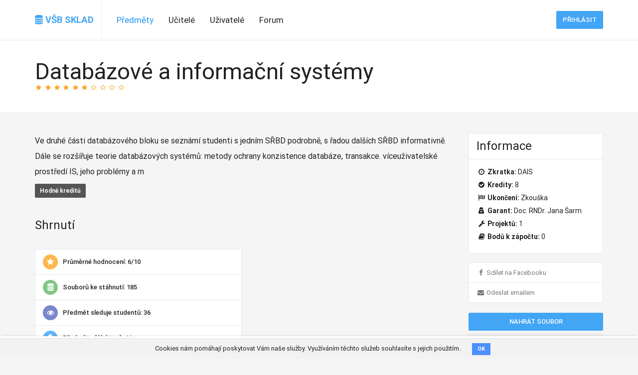

--- FILE ---
content_type: text/html; charset=utf-8
request_url: https://vsbsklad.cz/predmety/databazove-a-informacni-systemy
body_size: 27680
content:
<!DOCTYPE html>
<html class='transition-navbar-scroll top-navbar-xlarge bottom-footer' lang='en'>
<head>
<title>Databázové a informační systémy | Všb sklad</title>
<meta name="description" content="Databázové a informační systémy" />
<meta content='text/html; charset=UTF-8' http-equiv='Content-Type'>
<meta charset='utf-8'>
<meta content='IE=edge' http-equiv='X-UA-Compatible'>
<meta content='width=device-width, initial-scale=1' name='viewport'>
<meta content='Richard Lapiš' name='author'>
<meta name="csrf-param" content="authenticity_token" />
<meta name="csrf-token" content="Gi7EytadUvWm/Uyyji5+E/HkdU2a6Ly+07qpopyhNOZKIpTvjTt1k2BwKuK9enGWihIMxtFWnDKIog9EgEDLIA==" />
<link rel="stylesheet" href="/assets/application-7b055492c6f6e11a747735578f221aa67cc0f1cd0a55d592fdb09ce8add5ca64.css" media="all" data-turbolinks-track="reload" />
<script src='/showads.js'></script>
<script src="/assets/application-9bd1a47ee2a97f40971f4d59970f2565d08b36ef4bc836bf0df89629e63197e0.js" data-turbolinks-track="reload"></script>
<script>
(function(i,s,o,g,r,a,m){i['GoogleAnalyticsObject']=r;i[r]=i[r]||function(){
(i[r].q=i[r].q||[]).push(arguments)},i[r].l=1*new Date();a=s.createElement(o),
m=s.getElementsByTagName(o)[0];a.async=1;a.src=g;m.parentNode.insertBefore(a,m)
})(window,document,'script','https://www.google-analytics.com/analytics.js','ga');
ga('create', 'UA-5763624-5', 'auto');
ga('send', 'pageview');
</script>
</head>
<body>
<div id='fb-root'></div>
<script>
  (function(d, s, id) {
    var js, fjs = d.getElementsByTagName(s)[0];
    if (d.getElementById(id)) return;
    js = d.createElement(s); js.id = id;
    js.src = "//connect.facebook.net/cs_CZ/sdk.js#xfbml=1&version=v2.8&appId=";
    fjs.parentNode.insertBefore(js, fjs);
  }(document, 'script', 'facebook-jssdk'));
</script>

<div class='navbar navbar-default navbar-fixed-top navbar-size-large navbar-size-xlarge paper-shadow' data-animated='' data-z='0' role='navigation'>
<div class='container'>
<div class='navbar-header'>
<button class='navbar-toggle collapsed' data-target='#main-nav' data-toggle='collapse' type='button'>
<span class='sr-only'>Menu</span>
<span class='icon-bar'></span>
<span class='icon-bar'></span>
<span class='icon-bar'></span>
</button>
<div class='navbar-brand navbar-brand-logo'>
<a href='/'>
<i class="fa fa-database"></i>
VŠB SKLAD
</a>
</div>
</div>
<!-- Collect the nav links, forms, and other content for toggling -->
<div class='collapse navbar-collapse' id='main-nav'>
<ul class='nav navbar-nav navbar-nav-margin-left'>
<li class='active'><a href="/predmety">Předměty</a></li>
<li class=''><a href="/ucitele">Učitelé</a></li>
<li class=''><a href="/uzivatele">Uživatelé</a></li>
<li class=''><a href="/forum">Forum</a></li>
</ul>
<div class='navbar-right'>
<a class='navbar-btn btn btn-primary' href='/users/sign_in'>Přihlásit</a>
</div>
</div>
</div>
</div>

<div class='parallax bg-white page-section'>
<div class='container parallax-layer' data-opacity='true' style='transform: translate3d(0px, 0px, 0px); opacity: 1;'>
<div class='media v-middle'>
<div class='media-body'>
<h1 class='text-display-2 margin-none'>Databázové a informační systémy</h1>
<p class='small margin-none'>
<span class='fa fa-fw fa-star text-yellow-800'></span>
<span class='fa fa-fw fa-star text-yellow-800'></span>
<span class='fa fa-fw fa-star text-yellow-800'></span>
<span class='fa fa-fw fa-star text-yellow-800'></span>
<span class='fa fa-fw fa-star text-yellow-800'></span>
<span class='fa fa-fw fa-star text-yellow-800'></span>
<span class='fa fa-fw fa-star-o text-yellow-800'></span>
<span class='fa fa-fw fa-star-o text-yellow-800'></span>
<span class='fa fa-fw fa-star-o text-yellow-800'></span>
<span class='fa fa-fw fa-star-o text-yellow-800'></span>
</p>
</div>
</div>
</div>
</div>


<div class='container p-b'>
<div class='page-section'>


<div class='row'>
<div class='col-lg-9 col-md-8'>
<p class='subject_info'>Ve druhé části databázového bloku se seznámí studenti s jedním SŘBD podrobně, s řadou dalších SŘBD informativně. Dále se rozšířuje teorie databázových systémů: metody ochrany konzistence databáze, transakce. víceuživatelské prostředí IS, jeho problémy a m</p>
<p class='margin-none'>
<span class='label bg-gray-dark'>Hodně kreditů</span>
</p>
<div class='page-section'>
<div class='row'>
<div class='col-md-6'>
<h2 class='text-headline margin-none'>Shrnutí</h2>
<p class='text-subhead text-light'>&nbsp;</p>
<ul class='list-group relative paper-shadow'>
<li class='list-group-item'>
<div class='media v-middle'>
<div class='media-left'>
<div class='icon-block s30 bg-orange-300 text-white img-circle'>
<i class='fa fa-star'></i>
</div>
</div>
<div class='media-body text-body-2'>
Průměrné hodnocení: 
6/10
</div>
</div>
</li>
<li class='list-group-item paper-shadow'>
<div class='media v-middle'>
<div class='media-left'>
<div class='icon-block s30 bg-green-300 text-white img-circle'>
<i class='fa fa-database'></i>
</div>
</div>
<div class='media-body text-body-2'>
Souborů ke stáhnutí:
185
</div>
</div>
</li>
<li class='list-group-item paper-shadow'>
<div class='media v-middle'>
<div class='media-left'>
<div class='icon-block s30 bg-indigo-300 text-white img-circle'>
<i class='fa fa-eye'></i>
</div>
</div>
<div class='media-body text-body-2'>
Předmět sleduje studentů:
36
</div>
</div>
</li>
<li class='list-group-item paper-shadow'>
<div class='media v-middle'>
<div class='media-left'>
<div class='icon-block s30 bg-blue-300 text-white img-circle'>
<i class='fa fa-user-secret'></i>
</div>
</div>
<div class='media-body text-body-2'>
Předmět učí lektorů:
11
</div>
</div>
</li>
<li class='list-group-item paper-shadow'>
<div class='media v-middle'>
<div class='media-left'>
<div class='icon-block s30 bg-grey-500 text-white img-circle'>
<i class='fa fa-comments'></i>
</div>
</div>
<div class='media-body text-body-2'>
Diskuze obsahuje příspěvků:
0
</div>
</div>
</li>
</ul>
</div>
<div class='col-md-6'>

</div>
</div>
</div>
</div>
<div class='col-lg-3 col-md-4'>
<div class='page-sections'>
<!-- .panel -->
<div class='panel panel-default paper-shadow'>
<div class='panel-heading'>
<h4 class='text-headline'>Informace</h4>
</div>
<div class='panel-body'>
<p class='text-caption infos'>
<i class='fa fa-clock-o fa-fw'></i>
<strong>Zkratka:</strong>
DAIS
<br>
<i class='fa fa-check-circle fa-fw'></i>
<strong>Kredity:</strong>
8
<br>
<i class='fa fa-flag-checkered fa-fw'></i>
<strong>Ukončení:</strong>
Zkouška
<br>
<i class='fa fa-user-secret fa-fw'></i>
<strong>Garant:</strong>
Doc. RNDr. Jana Šarm
<br>
<i class='fa fa-wrench fa-fw'></i>
<strong>Projektů:</strong>
1
<br>
<i class='fa fa-book fa-fw'></i>
<strong>Bodů k zápočtu:</strong>
0
<br>
</p>
</div>
</div>
<ul class='list-group'>
<li class='list-group-item'>
<a onclick="share_fb(&#39;https://vsbsklad.cz/predmety/databazove-a-informacni-systemy&#39;); return false;" class="text-light" href="#"><i class='fa fa-facebook fa-fw'></i>
Sdílet na Facebooku
</a></li>
<li class='list-group-item'>
<a class='text-light' href='#'>
<i class='fa fa-envelope fa-fw'></i>
Odeslat emailem
</a>
</li>
</ul>

<a class="btn btn-block btn-primary" href="/users/sign_in?message=Mus%C3%AD%C5%A1+se+nejd%C5%99%C3%ADv+p%C5%99ihl%C3%A1sit">Nahrát soubor</a>
<a class="btn btn-block btn-default m-t-10" href="/users/sign_in?message=Mus%C3%AD%C5%A1+se+nejd%C5%99%C3%ADv+p%C5%99ihl%C3%A1sit">Hodnotit předmět</a>
</div>
</div>
</div>
<div class='tabbable'>
<ul class='nav nav-tabs' style='overflow: hidden; outline: none;' tabindex='0'>
<li class='active'>
<a aria-expanded='true' data-toggle='tab' href='#uploads'>
<i class='fa fa-fw fa-database'></i>
Soubory
</a>
</li>
<li>
<a aria-expanded='false' data-toggle='tab' href='#reviews'>
<i class='fa fa-fw fa-star'></i>
Hodnocení předmětu
</a>
</li>
<li>
<a aria-expanded='false' data-toggle='tab' href='#lectors'>
<i class='fa fa-fw fa-user-secret'></i>
Učitelé
</a>
</li>
<li>
<a aria-expanded='false' data-toggle='tab' href='#users'>
<i class='fa fa-fw fa-eye'></i>
Sledující
</a>
</li>
<li>
<a aria-expanded='false' data-toggle='tab' href='#posts'>
<i class='fa fa-fw fa-comments'></i>
Diskuze
</a>
</li>
</ul>
<div class='tab-content'>
<div class='tab-pane active' id='uploads'>
<div class='m-b'></div>
<div class='panel panel-default'>
<div class='panel-body'>
<form class="upload_search" id="upload_search" action="/predmety/databazove-a-informacni-systemy" accept-charset="UTF-8" data-remote="true" method="get"><input name="utf8" type="hidden" value="&#x2713;" autocomplete="off" /><div class='row'>
<div class='col-md-2'><input class="form-control string required" placeholder="Popis" type="text" name="q[desc_cont]" id="q_desc_cont" /></div>
<div class='col-md-2'><input class="form-control string required" placeholder="Nahrál" type="text" name="q[user_nick_cont]" id="q_user_nick_cont" /></div>
<div class='col-md-2'><select class="form-control" name="q[material_cd_eq]" id="q_material_cd_eq"><option value="">Materiál</option>
<option value="scripts">Skripta</option>
<option value="seminar">Balík přednášek</option>
<option value="done_examples">Vypočtené příklady</option>
<option value="examples">Příklady ze cvičení</option>
<option value="project">Projekt</option>
<option value="cheat">Tahák</option>
<option value="ebook">Ekniha</option>
<option value="exam_done">Zpracované otázky ke zkoušce</option>
<option value="examples_exam">Okruhy ke zkoušce</option>
<option value="tutorial">Návod</option>
<option value="protocol">Protokol</option>
<option value="app">Aplikace</option>
<option value="homework">Domácí úkol</option>
<option value="credit_sheet">Zadání k písemce</option>
<option value="exam_sheet">Zadání ke zkoušce</option>
<option value="source">Zdrojový kód</option>
<option value="other">Jiné</option></select></div>
<div class='col-md-2'><select class="form-control" name="q[upload_type_cd_eq]" id="q_upload_type_cd_eq"><option value="">Typ</option>
<option value="file">Soubor</option>
<option value="link">Odkaz</option></select></div>
<div class='col-md-4'>
<input type="submit" name="commit" value="Hledat" class="btn btn-default" data-disable-with="Hledat" />
<a class="btn btn-default" href="/predmety/databazove-a-informacni-systemy">Vyčistit</a>
</div>
</div>
</form></div>
</div>
<div class='uploads_table panel panel-default'><div class='table-responsive'>
<table class='table v-middle table-condensed'>
<colgroup>
<col style='width: 65%'>
</colgroup>
<thead>
<tr>
<th><a rel="nofollow" class="sort_link " data-remote="true" href="/predmety/databazove-a-informacni-systemy?q%5Bs%5D=desc+asc">Popis</a></th>
<th><a rel="nofollow" class="sort_link " data-remote="true" href="/predmety/databazove-a-informacni-systemy?q%5Bs%5D=user_nick+asc">Nahrál</a></th>
<th><a rel="nofollow" class="sort_link " data-remote="true" href="/predmety/databazove-a-informacni-systemy?q%5Bs%5D=material_cd+asc">Materiál</a></th>
<th><a rel="nofollow" class="sort_link " data-remote="true" href="/predmety/databazove-a-informacni-systemy?q%5Bs%5D=downloads+asc">Staženo</a></th>
<th><a rel="nofollow" class="sort_link " data-remote="true" href="/predmety/databazove-a-informacni-systemy?q%5Bs%5D=created_at+asc">Nahráno</a></th>
</tr>
</thead>
<tbody id='responsive-table-body'>
<tr>
<td><a href="/soubory/navrh-projektu">Navrh projektu</a></td>
<td><a href="/uzivatele/luky420lmao">luky420lmao </a></td>
<td>Projekt</td>
<td>0x</td>
<td>17.04.2025</td>
</tr>
<tr>
<td><a href="/soubory/zadani-2-pl-sql-test">Zadání 2. PL/SQL test</a></td>
<td><a href="/uzivatele/goethe">goethe</a></td>
<td>Zadání k písemce</td>
<td>0x</td>
<td>03.10.2021</td>
</tr>
<tr>
<td><a href="/soubory/zadani-1-pl-sql-test">Zadání 1. PL/SQL test</a></td>
<td><a href="/uzivatele/goethe">goethe</a></td>
<td>Zadání k písemce</td>
<td>6x</td>
<td>03.10.2021</td>
</tr>
<tr>
<td><a href="/soubory/dais-kompletni-specifikace-k-projektu">DAIS kompletní specifikace k projektu</a></td>
<td><a href="/uzivatele/matej-valek">Matěj Válek</a></td>
<td>Projekt</td>
<td>11x</td>
<td>07.01.2021</td>
</tr>
<tr>
<td><a href="/soubory/analaza-is">Analáza IS</a></td>
<td><a href="/uzivatele/theobaldus">Theobaldus</a></td>
<td>Projekt</td>
<td>4x</td>
<td>31.10.2020</td>
</tr>
<tr>
<td><a href="/soubory/lukas-vypracovane-priklady-ze-cviceni-t-sql">Lukáš - vypracované příklady ze cvičení T-SQL</a></td>
<td><a href="/uzivatele/honza-jedlicka">Honza Jedlička</a></td>
<td>Zdrojový kód</td>
<td>1x</td>
<td>28.10.2020</td>
</tr>
<tr>
<td><a href="/soubory/lukas-ucitelem-vypracovane-ukazkove-priklady">Lukáš - učitelem vypracované ukázkové příklady</a></td>
<td><a href="/uzivatele/honza-jedlicka">Honza Jedlička</a></td>
<td>Zdrojový kód</td>
<td>1x</td>
<td>28.10.2020</td>
</tr>
<tr>
<td><a href="/soubory/lukas-vypracovane-priklady-ze-cviceni-4-opakova">Lukáš - vypracované příklady ze cvičení 4 - OPAKOVÁNÍ NA TEST</a></td>
<td><a href="/uzivatele/honza-jedlicka">Honza Jedlička</a></td>
<td>Zdrojový kód</td>
<td>3x</td>
<td>28.10.2020</td>
</tr>
<tr>
<td><a href="/soubory/lukas-vypracovane-priklady-ze-cviceni-3-pdf3">Lukáš - vypracované příklady ze cvičení 3 (pdf3)</a></td>
<td><a href="/uzivatele/honza-jedlicka">Honza Jedlička</a></td>
<td>Zdrojový kód</td>
<td>0x</td>
<td>28.10.2020</td>
</tr>
<tr>
<td><a href="/soubory/lukas-vypracovane-priklady-ze-cviceni-3-pdf2">Lukáš - vypracované příklady ze cvičení 3 (pdf2)</a></td>
<td><a href="/uzivatele/honza-jedlicka">Honza Jedlička</a></td>
<td>Zdrojový kód</td>
<td>0x</td>
<td>28.10.2020</td>
</tr>
</tbody>
</table>
</div>
<div class='panel-footer padding-none text-center'>
<ul class='pagination'>


<li class='active'>
<a remote="true">1</a>
</li>

<li>
<a rel="next" data-remote="true" href="/predmety/databazove-a-informacni-systemy?page=2">2</a>
</li>

<li>
<a data-remote="true" href="/predmety/databazove-a-informacni-systemy?page=3">3</a>
</li>

<li>
<a data-remote="true" href="/predmety/databazove-a-informacni-systemy?page=4">4</a>
</li>

<li>
<a data-remote="true" href="/predmety/databazove-a-informacni-systemy?page=5">5</a>
</li>

<li class='disabled'>
<a>...</a>
</li>

<li>
<a rel="next" data-remote="true" href="/predmety/databazove-a-informacni-systemy?page=2">Další</a>
</li>

<li>
<a data-remote="true" href="/predmety/databazove-a-informacni-systemy?page=19">Poslední</a>
</li>

</ul>

</div>
</div>

</div>
<div class='tab-pane' id='reviews'>
<div class='slick-basicd slick-slider'>
<div class='item m-b'>
<div class='testimonial'>
<div class='panel panel-default'>
<div class='panel-body'>
<p>Tento předmět ve mně zanechává protichůdné emoce. Na jednu stranu se v něm probírají zajímavé a užitečné věci a test se oproti tomu v UDBS dá v pohodě zvládnout na první pokus. Na straně druhé je projekt, specificky část věnovaná jeho analýze, které zatím jsou tím nejhorším, s čím jsem se zatím tady potkal. Silně doporučuji všem, jakmile chápete transakce a procedury, vezměte si zadání projektu a dopředu na tom začněte pracovat. Co se týče nutnosti tří procedur, hned na začátku se vzdejte vize, že to budou nějaké, který by prakticky dávaly smysl. Lepší první blbosti co splňují podmínky než nad tím promarnit týden, kde ve výsledku stejně skončíte s kdo ví čím, co by v praxi nikdo nechtěl. Zbytek projektu už tak náročný není ale i tak vám sežere pěkných pár dnů. Když s tím nezačnete dost brzo, může se vám stát, že nad tím strávíte 6 týdnů, budete úplně vymačkaní a bude rádi za to, že je víkend před zápočťákem a vy konečně začínáte pracovat na projektech do ostatních předmětů. Jinak na zkoušku je třeba se naučit dost věcí a hodnocení jsou vcelku přísná, takže to je třeba taky nepodcenit. Na cvičení jsem měl Chovance, naučit umí a u projektu hodně ochotný pokud vidí snahu, akorát je potřeba se ho na všechno zeptat, protože sám některé detaily nesdělí a to pak můžete mít o stejné věci úplně odlišnou představu.</p>
</div>
</div>
<div class='media v-middle'>
<div class='media-left'>
<img class="img-circle width-40" alt="Foxaves" src="/assets/missing_avatar-63269b3d8f5c161f61bf198c3d641a207606da281b8d9dc15e5689e76fe05c11.png" />
</div>
<div class='media-body'>
<p class='text-subhead margin-v-5-0 pull-left'>
<strong>
<a href="/uzivatele/foxaves">Foxaves</a>
</strong>
<span class='text-muted small'> - 18.06.2018</span>
</p>
<p class='small pull-right'>
<span class='fa fa-fw fa-star text-yellow-800'></span>
<span class='fa fa-fw fa-star text-yellow-800'></span>
<span class='fa fa-fw fa-star text-yellow-800'></span>
<span class='fa fa-fw fa-star text-yellow-800'></span>
<span class='fa fa-fw fa-star text-yellow-800'></span>
<span class='fa fa-fw fa-star text-yellow-800'></span>
<span class='fa fa-fw fa-star text-yellow-800'></span>
<span class='fa fa-fw fa-star-o text-yellow-800'></span>
<span class='fa fa-fw fa-star-o text-yellow-800'></span>
<span class='fa fa-fw fa-star-o text-yellow-800'></span>
</p>
<div class='clearfix'></div>
</div>
</div>
</div>
</div>
<div class='item m-b'>
<div class='testimonial'>
<div class='panel panel-default'>
<div class='panel-body'>
<p>Předmět je sice zajímavý, ale náročný. Během semestru se píše 1 test, průběh podobný jako v UDBS, je to jen o něco málo jednodušší. Pak přijde na řadu projekt - jak tady píšou ostatní, zabere vám to tunu času, takže radši začněte dřív. Na přednáškách se probírají (v druhé polovině semestru) docela zajímavé věci o databázových systémech. Zkouška je dost těžká - sice jsou tam &quot;jen&quot; věci z prezentací, ale Krátký hodnotí dost přísně, vyžaduje přesné odpovědi, nic nesmí chybět, nic nemá být navíc. Takže i když to učivo umíte, musíte se ještě naučit správně formulovat odpovědi.</p>
</div>
</div>
<div class='media v-middle'>
<div class='media-left'>
<img class="img-circle width-40" alt="Kori" src="/uploads/avatars/9757/thumb_avatar.png" />
</div>
<div class='media-body'>
<p class='text-subhead margin-v-5-0 pull-left'>
<strong>
<a href="/uzivatele/kori">Kori</a>
</strong>
<span class='text-muted small'> - 12.06.2018</span>
</p>
<p class='small pull-right'>
<span class='fa fa-fw fa-star text-yellow-800'></span>
<span class='fa fa-fw fa-star text-yellow-800'></span>
<span class='fa fa-fw fa-star text-yellow-800'></span>
<span class='fa fa-fw fa-star text-yellow-800'></span>
<span class='fa fa-fw fa-star text-yellow-800'></span>
<span class='fa fa-fw fa-star-o text-yellow-800'></span>
<span class='fa fa-fw fa-star-o text-yellow-800'></span>
<span class='fa fa-fw fa-star-o text-yellow-800'></span>
<span class='fa fa-fw fa-star-o text-yellow-800'></span>
<span class='fa fa-fw fa-star-o text-yellow-800'></span>
</p>
<div class='clearfix'></div>
</div>
</div>
</div>
</div>
<div class='item m-b'>
<div class='testimonial'>
<div class='panel panel-default'>
<div class='panel-body'>
<p>Přijde mi to jako hrozná blbost, ale pokud máte materiály z loňských ročníku tak se to dá zvládnout</p>
</div>
</div>
<div class='media v-middle'>
<div class='media-left'>
<img class="img-circle width-40" alt="Redro" src="/assets/missing_avatar-63269b3d8f5c161f61bf198c3d641a207606da281b8d9dc15e5689e76fe05c11.png" />
</div>
<div class='media-body'>
<p class='text-subhead margin-v-5-0 pull-left'>
<strong>
<a href="/uzivatele/redro">Redro</a>
</strong>
<span class='text-muted small'> - 01.06.2018</span>
</p>
<p class='small pull-right'>
<span class='fa fa-fw fa-star text-yellow-800'></span>
<span class='fa fa-fw fa-star text-yellow-800'></span>
<span class='fa fa-fw fa-star text-yellow-800'></span>
<span class='fa fa-fw fa-star text-yellow-800'></span>
<span class='fa fa-fw fa-star-o text-yellow-800'></span>
<span class='fa fa-fw fa-star-o text-yellow-800'></span>
<span class='fa fa-fw fa-star-o text-yellow-800'></span>
<span class='fa fa-fw fa-star-o text-yellow-800'></span>
<span class='fa fa-fw fa-star-o text-yellow-800'></span>
<span class='fa fa-fw fa-star-o text-yellow-800'></span>
</p>
<div class='clearfix'></div>
</div>
</div>
</div>
</div>
<div class='item m-b'>
<div class='testimonial'>
<div class='panel panel-default'>
<div class='panel-body'>
<p>Jeden z lepších předmětů, chce to nějakou tu přípravu, ale určitě to není tak hrozné jak zde někteří píšou. V druhé polovině předmětu ( po realtime testu ) se na přednáškách začínají probírat celkem zajímavé věci ohledně databází, transakcí, obnovení databáze po pádu.. Projekt je EZ, jen to sežere dost času. Určitě mi to něco dalo, pokud chcete být SW developer je dobrý vědět jak to funguje pod pokličkou, včetně optimalizace.. Dalo mi to asi nejvíc ze čtvrtého semestru. </p>
</div>
</div>
<div class='media v-middle'>
<div class='media-left'>
<img class="img-circle width-40" alt="Alixer" src="/uploads/avatars/9494/thumb_27302.jpg" />
</div>
<div class='media-body'>
<p class='text-subhead margin-v-5-0 pull-left'>
<strong>
<a href="/uzivatele/alixer">Alixer</a>
</strong>
<span class='text-muted small'> - 01.06.2018</span>
</p>
<p class='small pull-right'>
<span class='fa fa-fw fa-star text-yellow-800'></span>
<span class='fa fa-fw fa-star text-yellow-800'></span>
<span class='fa fa-fw fa-star text-yellow-800'></span>
<span class='fa fa-fw fa-star text-yellow-800'></span>
<span class='fa fa-fw fa-star text-yellow-800'></span>
<span class='fa fa-fw fa-star text-yellow-800'></span>
<span class='fa fa-fw fa-star text-yellow-800'></span>
<span class='fa fa-fw fa-star text-yellow-800'></span>
<span class='fa fa-fw fa-star text-yellow-800'></span>
<span class='fa fa-fw fa-star text-yellow-800'></span>
</p>
<div class='clearfix'></div>
</div>
</div>
</div>
</div>
<div class='item m-b'>
<div class='testimonial'>
<div class='panel panel-default'>
<div class='panel-body'>
<p>Údajně těžký předmět - mi ani nepřišlo, určitě lehčí než UDBS nebo TS. Po první polovině semestru jednoduchý realtime test, potom projekt - pro lidi jako já, co dělají věci na poslední chvíli to byly, jsou a budou adrenalinové nedělní večery, ale zvládnout se to dá a ani to nemusí zabrat tolik času, jak se tady avizuje. Celkově mě to bavilo a narozdíl od mnohých jiných předmětů i něco naučilo. </p>
</div>
</div>
<div class='media v-middle'>
<div class='media-left'>
<img class="img-circle width-40" alt="hajmajeboss" src="https://graph.facebook.com/1111443038946252/picture?type=square" />
</div>
<div class='media-body'>
<p class='text-subhead margin-v-5-0 pull-left'>
<strong>
<a href="/uzivatele/petr-heinz">hajmajeboss</a>
</strong>
<span class='text-muted small'> - 10.05.2018</span>
</p>
<p class='small pull-right'>
<span class='fa fa-fw fa-star text-yellow-800'></span>
<span class='fa fa-fw fa-star text-yellow-800'></span>
<span class='fa fa-fw fa-star text-yellow-800'></span>
<span class='fa fa-fw fa-star text-yellow-800'></span>
<span class='fa fa-fw fa-star text-yellow-800'></span>
<span class='fa fa-fw fa-star text-yellow-800'></span>
<span class='fa fa-fw fa-star text-yellow-800'></span>
<span class='fa fa-fw fa-star text-yellow-800'></span>
<span class='fa fa-fw fa-star text-yellow-800'></span>
<span class='fa fa-fw fa-star text-yellow-800'></span>
</p>
<div class='clearfix'></div>
</div>
</div>
</div>
</div>
<div class='item m-b'>
<div class='testimonial'>
<div class='panel panel-default'>
<div class='panel-body'>
<p>Jeden z tazsich predmetov 2. rocnika. Realtime testy  celkom v pohode, pokial clovek chodi na cvika a robi co ma. Potom pride projekt , ktory vam zoberie  takmer vsetok volny cas, vratane spanku. Niekolko stranova analyza + implementacia v C# alebo Java, odovzdavanie na viacero faz. Skuska  narocna , ale da sa to dat  na minimum aj na 1. pokus pri intenzivnom  uceni aspon 1-2 dni dopredu.  Pan Kratky pozaduje  presne  a strucne odpovede, ktore sa daju naucit z jeho prednasok, ale dost slovickari, preto sa treba ucit skor naspamat a neopisovat veci vlastnymi slovami.</p>
</div>
</div>
<div class='media v-middle'>
<div class='media-left'>
<img class="img-circle width-40" alt="Falus" src="/uploads/avatars/10322/thumb_NoImage.png" />
</div>
<div class='media-body'>
<p class='text-subhead margin-v-5-0 pull-left'>
<strong>
<a href="/uzivatele/falus">Falus</a>
</strong>
<span class='text-muted small'> - 02.11.2017</span>
</p>
<p class='small pull-right'>
<span class='fa fa-fw fa-star text-yellow-800'></span>
<span class='fa fa-fw fa-star text-yellow-800'></span>
<span class='fa fa-fw fa-star text-yellow-800'></span>
<span class='fa fa-fw fa-star text-yellow-800'></span>
<span class='fa fa-fw fa-star text-yellow-800'></span>
<span class='fa fa-fw fa-star text-yellow-800'></span>
<span class='fa fa-fw fa-star text-yellow-800'></span>
<span class='fa fa-fw fa-star-o text-yellow-800'></span>
<span class='fa fa-fw fa-star-o text-yellow-800'></span>
<span class='fa fa-fw fa-star-o text-yellow-800'></span>
</p>
<div class='clearfix'></div>
</div>
</div>
</div>
</div>
<div class='item m-b'>
<div class='testimonial'>
<div class='panel panel-default'>
<div class='panel-body'>
<p>Na cvika doporučujem pana Kašpara. Čo sa týka skušky je takmer nesplnitelná. Učil som sa na to hodiny napisal som na skuške cely papier a pan Krátky mi to aj tak neuznal.</p>
</div>
</div>
<div class='media v-middle'>
<div class='media-left'>
<img class="img-circle width-40" alt="Sebastián.Husár" src="https://graph.facebook.com/1202300103118217/picture?type=square" />
</div>
<div class='media-body'>
<p class='text-subhead margin-v-5-0 pull-left'>
<strong>
<a href="/uzivatele/sebastian-husar">Sebastián.Husár</a>
</strong>
<span class='text-muted small'> - 05.10.2017</span>
</p>
<p class='small pull-right'>
<span class='fa fa-fw fa-star text-yellow-800'></span>
<span class='fa fa-fw fa-star text-yellow-800'></span>
<span class='fa fa-fw fa-star text-yellow-800'></span>
<span class='fa fa-fw fa-star-o text-yellow-800'></span>
<span class='fa fa-fw fa-star-o text-yellow-800'></span>
<span class='fa fa-fw fa-star-o text-yellow-800'></span>
<span class='fa fa-fw fa-star-o text-yellow-800'></span>
<span class='fa fa-fw fa-star-o text-yellow-800'></span>
<span class='fa fa-fw fa-star-o text-yellow-800'></span>
<span class='fa fa-fw fa-star-o text-yellow-800'></span>
</p>
<div class='clearfix'></div>
</div>
</div>
</div>
</div>
<div class='item m-b'>
<div class='testimonial'>
<div class='panel panel-default'>
<div class='panel-body'>
<p>Zaujímavý predmet, aj keď so semestrálnym projektom náročným na čas. Vďaka nemu som nazbieral nové skúsenosti s ASP.NET (áno aj keď s týka tento predmet databáz, na konci budete programovať projekt v C# - máte na výber desktop alebo web). Tento predmet ma veľmi bavil. Hlavne ho netreba podceniť</p>
</div>
</div>
<div class='media v-middle'>
<div class='media-left'>
<img class="img-circle width-40" alt="DaniellesShadow" src="/assets/missing_avatar-63269b3d8f5c161f61bf198c3d641a207606da281b8d9dc15e5689e76fe05c11.png" />
</div>
<div class='media-body'>
<p class='text-subhead margin-v-5-0 pull-left'>
<strong>
<a href="/uzivatele/daniellesshadow">DaniellesShadow</a>
</strong>
<span class='text-muted small'> - 12.05.2017</span>
</p>
<p class='small pull-right'>
<span class='fa fa-fw fa-star text-yellow-800'></span>
<span class='fa fa-fw fa-star text-yellow-800'></span>
<span class='fa fa-fw fa-star text-yellow-800'></span>
<span class='fa fa-fw fa-star text-yellow-800'></span>
<span class='fa fa-fw fa-star text-yellow-800'></span>
<span class='fa fa-fw fa-star text-yellow-800'></span>
<span class='fa fa-fw fa-star text-yellow-800'></span>
<span class='fa fa-fw fa-star text-yellow-800'></span>
<span class='fa fa-fw fa-star text-yellow-800'></span>
<span class='fa fa-fw fa-star text-yellow-800'></span>
</p>
<div class='clearfix'></div>
</div>
</div>
</div>
</div>
<div class='item m-b'>
<div class='testimonial'>
<div class='panel panel-default'>
<div class='panel-body'>
<p>Jeden z nejtěžších předmětů co vás v druháku čeká, stačí obětovat  trochu času a dá se zvládnout. Ale hodně toho naučí</p>
</div>
</div>
<div class='media v-middle'>
<div class='media-left'>
<img class="img-circle width-40" alt="woLTik" src="/uploads/avatars/8677/thumb_boxplot_a1.png" />
</div>
<div class='media-body'>
<p class='text-subhead margin-v-5-0 pull-left'>
<strong>
<a href="/uzivatele/dominik-sobek">woLTik</a>
</strong>
<span class='text-muted small'> - 11.05.2017</span>
</p>
<p class='small pull-right'>
<span class='fa fa-fw fa-star text-yellow-800'></span>
<span class='fa fa-fw fa-star text-yellow-800'></span>
<span class='fa fa-fw fa-star text-yellow-800'></span>
<span class='fa fa-fw fa-star text-yellow-800'></span>
<span class='fa fa-fw fa-star text-yellow-800'></span>
<span class='fa fa-fw fa-star text-yellow-800'></span>
<span class='fa fa-fw fa-star text-yellow-800'></span>
<span class='fa fa-fw fa-star text-yellow-800'></span>
<span class='fa fa-fw fa-star text-yellow-800'></span>
<span class='fa fa-fw fa-star-o text-yellow-800'></span>
</p>
<div class='clearfix'></div>
</div>
</div>
</div>
</div>
<div class='item m-b'>
<div class='testimonial'>
<div class='panel panel-default'>
<div class='panel-body'>
<p>Zbytečně komplikovaný projekt, který s databázi nemá téměř nic společného :D ale zkušenost a zajebané hodiny dobré </p>
</div>
</div>
<div class='media v-middle'>
<div class='media-left'>
<img class="img-circle width-40" alt="Kenny" src="/uploads/avatars/10128/thumb_Puss-in-Boots-Cyclops--34609.jpg" />
</div>
<div class='media-body'>
<p class='text-subhead margin-v-5-0 pull-left'>
<strong>
<a href="/uzivatele/adam-fousek-e0dee95d-60d3-40aa-a414-6bbf7fa945b9">Kenny</a>
</strong>
<span class='text-muted small'> - 08.05.2017</span>
</p>
<p class='small pull-right'>
<span class='fa fa-fw fa-star text-yellow-800'></span>
<span class='fa fa-fw fa-star text-yellow-800'></span>
<span class='fa fa-fw fa-star text-yellow-800'></span>
<span class='fa fa-fw fa-star text-yellow-800'></span>
<span class='fa fa-fw fa-star text-yellow-800'></span>
<span class='fa fa-fw fa-star text-yellow-800'></span>
<span class='fa fa-fw fa-star-o text-yellow-800'></span>
<span class='fa fa-fw fa-star-o text-yellow-800'></span>
<span class='fa fa-fw fa-star-o text-yellow-800'></span>
<span class='fa fa-fw fa-star-o text-yellow-800'></span>
</p>
<div class='clearfix'></div>
</div>
</div>
</div>
</div>
<div class='item m-b'>
<div class='testimonial'>
<div class='panel panel-default'>
<div class='panel-body'>
<p>..</p>
</div>
</div>
<div class='media v-middle'>
<div class='media-left'>
<img class="img-circle width-40" alt="MR.BLBEC" src="/assets/missing_avatar-63269b3d8f5c161f61bf198c3d641a207606da281b8d9dc15e5689e76fe05c11.png" />
</div>
<div class='media-body'>
<p class='text-subhead margin-v-5-0 pull-left'>
<strong>
<a href="/uzivatele/mr-blbec">MR.BLBEC</a>
</strong>
<span class='text-muted small'> - 03.05.2017</span>
</p>
<p class='small pull-right'>
<span class='fa fa-fw fa-star text-yellow-800'></span>
<span class='fa fa-fw fa-star text-yellow-800'></span>
<span class='fa fa-fw fa-star text-yellow-800'></span>
<span class='fa fa-fw fa-star text-yellow-800'></span>
<span class='fa fa-fw fa-star text-yellow-800'></span>
<span class='fa fa-fw fa-star text-yellow-800'></span>
<span class='fa fa-fw fa-star text-yellow-800'></span>
<span class='fa fa-fw fa-star text-yellow-800'></span>
<span class='fa fa-fw fa-star-o text-yellow-800'></span>
<span class='fa fa-fw fa-star-o text-yellow-800'></span>
</p>
<div class='clearfix'></div>
</div>
</div>
</div>
</div>
<div class='item m-b'>
<div class='testimonial'>
<div class='panel panel-default'>
<div class='panel-body'>
<p>Předmět nabízí docela zajímavou látku, přednašející p. Krátký ji i velmi slušně vysvětluje. Problém nastává u hodnocení projektů, které se velmi liší u jednotlivých vyučujících. Celkově vzato se v tomto předmětu nedá flákat a u projektu, hlavně tedy u analýzy, kterou skoro nikdo nedal na poprvé se zapotíte. Zkouška je z učiva z přednášek a je potřeba to umět docela dost detailně, jinak si to zopakujete. Z doslechu vím, že předmět hodně lidí opakuje ve třeťáku a dost lidí vyhodí ze školy, když to nedají napodruhé. Ale v reálu moc nefunguje ani druhá šance, takže buďme rádi. Jak bylo ve filmu Piráti ze Silicon Valley - svět je binární, buď jste jednička, nebo nula. To by cca. odpovídalo obtížnosti zkoušky - buď víte všechno a projdete, nebo něco nevíte a opakujete. Nic moc mezitím není.</p>
</div>
</div>
<div class='media v-middle'>
<div class='media-left'>
<img class="img-circle width-40" alt="jan.mitoraj" src="/assets/missing_avatar-63269b3d8f5c161f61bf198c3d641a207606da281b8d9dc15e5689e76fe05c11.png" />
</div>
<div class='media-body'>
<p class='text-subhead margin-v-5-0 pull-left'>
<strong>
<a href="/uzivatele/jan-mitoraj">jan.mitoraj</a>
</strong>
<span class='text-muted small'> - 13.06.2016</span>
</p>
<p class='small pull-right'>
<span class='fa fa-fw fa-star text-yellow-800'></span>
<span class='fa fa-fw fa-star text-yellow-800'></span>
<span class='fa fa-fw fa-star text-yellow-800'></span>
<span class='fa fa-fw fa-star text-yellow-800'></span>
<span class='fa fa-fw fa-star text-yellow-800'></span>
<span class='fa fa-fw fa-star text-yellow-800'></span>
<span class='fa fa-fw fa-star text-yellow-800'></span>
<span class='fa fa-fw fa-star text-yellow-800'></span>
<span class='fa fa-fw fa-star-o text-yellow-800'></span>
<span class='fa fa-fw fa-star-o text-yellow-800'></span>
</p>
<div class='clearfix'></div>
</div>
</div>
</div>
</div>
<div class='item m-b'>
<div class='testimonial'>
<div class='panel panel-default'>
<div class='panel-body'>
<p>Tento předmět je takový strašák ale není tak hrozný jak ho ostatní popisují. Pokud chodíte na cvika a děláte co máte tak test v pohodě zvládnete.  Projekt je sice trochu rozsáhlejší ale není nijak extra složitý a pokud si nevíte rady na cvičeních vám pomůžou a navíc je k dispozici i vzorový projekt. Zkouška je tak středně těžká, je potřeba se k ní naučit teorii z přednášek. Celkově je to zajímavý předmět ve kterém jsem se hodně naučil.</p>
</div>
</div>
<div class='media v-middle'>
<div class='media-left'>
<img class="img-circle width-40" alt="Nsoft" src="/assets/missing_avatar-63269b3d8f5c161f61bf198c3d641a207606da281b8d9dc15e5689e76fe05c11.png" />
</div>
<div class='media-body'>
<p class='text-subhead margin-v-5-0 pull-left'>
<strong>
<a href="/uzivatele/nsoft">Nsoft</a>
</strong>
<span class='text-muted small'> - 22.06.2015</span>
</p>
<p class='small pull-right'>
<span class='fa fa-fw fa-star text-yellow-800'></span>
<span class='fa fa-fw fa-star text-yellow-800'></span>
<span class='fa fa-fw fa-star text-yellow-800'></span>
<span class='fa fa-fw fa-star text-yellow-800'></span>
<span class='fa fa-fw fa-star text-yellow-800'></span>
<span class='fa fa-fw fa-star text-yellow-800'></span>
<span class='fa fa-fw fa-star text-yellow-800'></span>
<span class='fa fa-fw fa-star text-yellow-800'></span>
<span class='fa fa-fw fa-star text-yellow-800'></span>
<span class='fa fa-fw fa-star-o text-yellow-800'></span>
</p>
<div class='clearfix'></div>
</div>
</div>
</div>
</div>
<div class='item m-b'>
<div class='testimonial'>
<div class='panel panel-default'>
<div class='panel-body'>
<p>Jeden z nejtěžších předmětů Bc. studia. Testy na procedury v SQL jednoduché, projekt masakr - tři týdny stresu a nedostatek spánku - nikdo nic podrobnějšího neřekne, prostě jen tady máš zadání a dělej. K panu Krátkému je potřeba najít si cestu - zprvu si o něm budete myslet hodně špatné věci, bude vám připadat arogantní a přísný. Nakonec si ale získal můj respekt. Zkouška peklo - nedání o jeden bod bez možnosti jeho vyprošení je zcela běžná věc, stejně jako přísné hodnocení :-) V konečném součtu jsem se ale toho hodně naučil, proto hodnotím pozitivně.</p>
</div>
</div>
<div class='media v-middle'>
<div class='media-left'>
<img class="img-circle width-40" alt="vac" src="/assets/missing_avatar-63269b3d8f5c161f61bf198c3d641a207606da281b8d9dc15e5689e76fe05c11.png" />
</div>
<div class='media-body'>
<p class='text-subhead margin-v-5-0 pull-left'>
<strong>
<a href="/uzivatele/vac">vac</a>
</strong>
<span class='text-muted small'> - 23.01.2014</span>
</p>
<p class='small pull-right'>
<span class='fa fa-fw fa-star text-yellow-800'></span>
<span class='fa fa-fw fa-star text-yellow-800'></span>
<span class='fa fa-fw fa-star text-yellow-800'></span>
<span class='fa fa-fw fa-star text-yellow-800'></span>
<span class='fa fa-fw fa-star text-yellow-800'></span>
<span class='fa fa-fw fa-star text-yellow-800'></span>
<span class='fa fa-fw fa-star text-yellow-800'></span>
<span class='fa fa-fw fa-star text-yellow-800'></span>
<span class='fa fa-fw fa-star text-yellow-800'></span>
<span class='fa fa-fw fa-star-o text-yellow-800'></span>
</p>
<div class='clearfix'></div>
</div>
</div>
</div>
</div>
<div class='item m-b'>
<div class='testimonial'>
<div class='panel panel-default'>
<div class='panel-body'>
<p>Po mojej prvej sluzonej ceste som pochopil, binarny pristup doc. Kratkeho:) vsetko alebo nic.. Zakaznik vam nemoze strhnut body, alebo vam neda menej penazi, ked vam nieco chyba..kym to nebude vsetko tip top tak vam proste nezplati:)</p>
</div>
</div>
<div class='media v-middle'>
<div class='media-left'>
<img class="img-circle width-40" alt="steve" src="/uploads/avatars/1535/thumb_1316634418-svk.jpg" />
</div>
<div class='media-body'>
<p class='text-subhead margin-v-5-0 pull-left'>
<strong>
<a href="/uzivatele/steve">steve</a>
</strong>
<span class='text-muted small'> - 08.10.2013</span>
</p>
<p class='small pull-right'>
<span class='fa fa-fw fa-star text-yellow-800'></span>
<span class='fa fa-fw fa-star text-yellow-800'></span>
<span class='fa fa-fw fa-star text-yellow-800'></span>
<span class='fa fa-fw fa-star text-yellow-800'></span>
<span class='fa fa-fw fa-star text-yellow-800'></span>
<span class='fa fa-fw fa-star text-yellow-800'></span>
<span class='fa fa-fw fa-star text-yellow-800'></span>
<span class='fa fa-fw fa-star text-yellow-800'></span>
<span class='fa fa-fw fa-star text-yellow-800'></span>
<span class='fa fa-fw fa-star text-yellow-800'></span>
</p>
<div class='clearfix'></div>
</div>
</div>
</div>
</div>
<div class='item m-b'>
<div class='testimonial'>
<div class='panel panel-default'>
<div class='panel-body'>
<p>Pro mě jeden z nejlepších a nejužitečnějších předmětu Bc studia. První pořádná tvorma IS od základů - dá se na tom hodně naučit. Docela námáhávý projekt, ale výsledek stojí to za to. Učivo ke zkoušce jsou docela obsáhlé.</p>
</div>
</div>
<div class='media v-middle'>
<div class='media-left'>
<img class="img-circle width-40" alt="swinx" src="/uploads/avatars/167/thumb_1401965454-cherisher_cat.jpg" />
</div>
<div class='media-body'>
<p class='text-subhead margin-v-5-0 pull-left'>
<strong>
<a href="/uzivatele/swinx">swinx</a>
</strong>
<span class='text-muted small'> - 24.09.2012</span>
</p>
<p class='small pull-right'>
<span class='fa fa-fw fa-star text-yellow-800'></span>
<span class='fa fa-fw fa-star text-yellow-800'></span>
<span class='fa fa-fw fa-star text-yellow-800'></span>
<span class='fa fa-fw fa-star text-yellow-800'></span>
<span class='fa fa-fw fa-star text-yellow-800'></span>
<span class='fa fa-fw fa-star text-yellow-800'></span>
<span class='fa fa-fw fa-star text-yellow-800'></span>
<span class='fa fa-fw fa-star text-yellow-800'></span>
<span class='fa fa-fw fa-star text-yellow-800'></span>
<span class='fa fa-fw fa-star-o text-yellow-800'></span>
</p>
<div class='clearfix'></div>
</div>
</div>
</div>
</div>
<div class='item m-b'>
<div class='testimonial'>
<div class='panel panel-default'>
<div class='panel-body'>
<p>Jeden z nejtěžších předmětů, jaké jsem kdy měl. Podle mě to je tím, že špatně koncipovaný. Na to že je DAIS jen jeden semestr, tak je tam až příliš moc věcí. Na začátku se nestihnete ani pořádně nadechnout a už je tu první vyžazovací kolo v podobě PL/SQL testu, kde funguje všechno nebo nic (buď máte celou proceduru dobře nebo si to můžete zopakovat). Za pár dalších týdnů přichází druhé kolo. Tentokrát T-SQL, kde se vám může stát, že se vám budou syntaxe PL/SQL a T-SQL hodně plést. Nakonec semestru přichází projekt v podobě IS. Je to spíše takový domácí úkol, kdy vám o tom nikdo celkem nic neřekne a vy to musíte nakodit. Určitě začněte psát ten projekt co nejdříve, protože jinak to asi nestihnete. Hodně času zabere jenom to, abyste pochopili co vlastně máte psát a potom ještě víc času zabere samotné programování aby to nějak fungovalo. Do toho musíte ještě dělat dokumentaci, což ale oproti samotnému psaní IS nezabere moc času. Tudíž zápočet je celkem masakr. Naštěstí se pan Krátký slitoval aspoň na zkoušce, kde dal zadání hodně podobné zkouškám z předchozích let. Ale byl jsem na prvním termínu, což možná bylo určující, takže nevím jak to probíhá na ostatních. Někde jsem zaslechl, že se obtížnost zadání postupně stupňuje, takže bych asi doporučoval jít na zkoušku co nejdřív.</p>
</div>
</div>
<div class='media v-middle'>
<div class='media-left'>
<img class="img-circle width-40" alt="shogun116" src="/assets/missing_avatar-63269b3d8f5c161f61bf198c3d641a207606da281b8d9dc15e5689e76fe05c11.png" />
</div>
<div class='media-body'>
<p class='text-subhead margin-v-5-0 pull-left'>
<strong>
<a href="/uzivatele/shogun116">shogun116</a>
</strong>
<span class='text-muted small'> - 22.05.2012</span>
</p>
<p class='small pull-right'>
<span class='fa fa-fw fa-star text-yellow-800'></span>
<span class='fa fa-fw fa-star text-yellow-800'></span>
<span class='fa fa-fw fa-star text-yellow-800'></span>
<span class='fa fa-fw fa-star-o text-yellow-800'></span>
<span class='fa fa-fw fa-star-o text-yellow-800'></span>
<span class='fa fa-fw fa-star-o text-yellow-800'></span>
<span class='fa fa-fw fa-star-o text-yellow-800'></span>
<span class='fa fa-fw fa-star-o text-yellow-800'></span>
<span class='fa fa-fw fa-star-o text-yellow-800'></span>
<span class='fa fa-fw fa-star-o text-yellow-800'></span>
</p>
<div class='clearfix'></div>
</div>
</div>
</div>
</div>
<div class='item m-b'>
<div class='testimonial'>
<div class='panel panel-default'>
<div class='panel-body'>
<p>Tenhle předmět hodně dá a hodně vezme, hlavně z pohledu času a nervů. Řekl bych že je to kvalitní průprava do PL/SQL a T-SQL a taky si vyzkoušíte implementaci IS pod .NETem nebo J2EE. Rozhodně nepodceňovat přípravu a chodit na cvika. Realtime testy jsou masakr, ale pokud jste dobře připraveni tak si myslím že se to dá vpohodě zvládnout. Hodně taky ale záleží na cvičícím. Sám jsem měl pana kolegu Krátkého a první termín na PL/SQL neudělal nikdo z 16ti lidí.Sám ale nakonec řekl, že to bylo moc složité a na T-SQL už bylo zadání vpohodě. i oprava PL/SQL se už pak dala. Projekt byl pro mě dalším šokem, asi nejvíce časově náročný projekt, který jsem zatím dělal.  Kombinace PL/SQL a .NETu je sice fajn, ale když to máte naimplementovat a vidíte něco takového poprvé v životě, téměř bez žádného vzoru, tak to je fakt síla.Ale nadruhou stranu pokud máte aspon trochu ponětí o tom co je to objektově orientované programování tak se to dá nějak spatlat dokupy aspon za to minimum. Zkouška se skládá z teorie, která se probírá na přednáškách + obcas navrhout nejakou tu funkci a napsat zdrojak PL/SQL nebo T-SQL, Nic co by se nedalo nadrtit, háček je spíše v tom že máte 3 otázky a 30minut času.Zatím asi nejhorší zkouška spolu s APPS co se týče času, abslutně není čas nad něčím přemýšlet, nevím kam Krátky spěchá ale tohle je na palici.Celkově hodnotím za 7. náplň je zajímavá, myslím že mi předmět  hodně dal, 3 body strhávám za časové rozvržení a to u všeho, na projekt je málo času, zkouška jakbysmet a na realtime testy taky není bůhvíkolik času.</p>
</div>
</div>
<div class='media v-middle'>
<div class='media-left'>
<img class="img-circle width-40" alt="mor0046" src="/assets/missing_avatar-63269b3d8f5c161f61bf198c3d641a207606da281b8d9dc15e5689e76fe05c11.png" />
</div>
<div class='media-body'>
<p class='text-subhead margin-v-5-0 pull-left'>
<strong>
<a href="/uzivatele/mor0046">mor0046</a>
</strong>
<span class='text-muted small'> - 16.05.2012</span>
</p>
<p class='small pull-right'>
<span class='fa fa-fw fa-star text-yellow-800'></span>
<span class='fa fa-fw fa-star text-yellow-800'></span>
<span class='fa fa-fw fa-star text-yellow-800'></span>
<span class='fa fa-fw fa-star text-yellow-800'></span>
<span class='fa fa-fw fa-star text-yellow-800'></span>
<span class='fa fa-fw fa-star text-yellow-800'></span>
<span class='fa fa-fw fa-star text-yellow-800'></span>
<span class='fa fa-fw fa-star-o text-yellow-800'></span>
<span class='fa fa-fw fa-star-o text-yellow-800'></span>
<span class='fa fa-fw fa-star-o text-yellow-800'></span>
</p>
<div class='clearfix'></div>
</div>
</div>
</div>
</div>
<div class='item m-b'>
<div class='testimonial'>
<div class='panel panel-default'>
<div class='panel-body'>
<p>Docela v prd... :D sice sem zapocet dostal, ale byl to des a hruza... pro vetsinu lidi likvidacni predmet kvuli kteremu prechazeji na jiny obor nebo i ze skoly uplne... Takze pri volbe oboru na konci prvaku si dobre rozvaste jestli chcete jit na IVT..</p>
</div>
</div>
<div class='media v-middle'>
<div class='media-left'>
<img class="img-circle width-40" alt="mart-in" src="/assets/missing_avatar-63269b3d8f5c161f61bf198c3d641a207606da281b8d9dc15e5689e76fe05c11.png" />
</div>
<div class='media-body'>
<p class='text-subhead margin-v-5-0 pull-left'>
<strong>
<a href="/uzivatele/mart-in">mart-in</a>
</strong>
<span class='text-muted small'> - 15.05.2012</span>
</p>
<p class='small pull-right'>
<span class='fa fa-fw fa-star text-yellow-800'></span>
<span class='fa fa-fw fa-star text-yellow-800'></span>
<span class='fa fa-fw fa-star-o text-yellow-800'></span>
<span class='fa fa-fw fa-star-o text-yellow-800'></span>
<span class='fa fa-fw fa-star-o text-yellow-800'></span>
<span class='fa fa-fw fa-star-o text-yellow-800'></span>
<span class='fa fa-fw fa-star-o text-yellow-800'></span>
<span class='fa fa-fw fa-star-o text-yellow-800'></span>
<span class='fa fa-fw fa-star-o text-yellow-800'></span>
<span class='fa fa-fw fa-star-o text-yellow-800'></span>
</p>
<div class='clearfix'></div>
</div>
</div>
</div>
</div>
<div class='item m-b'>
<div class='testimonial'>
<div class='panel panel-default'>
<div class='panel-body'>
<p>Dobrý předmět, užitečná náplň. Probírají se procedurální nádstavby SQL od Oraclu a Microsoftu. Test z PL/SQL a T-SQL u Chovance naprostá pohoda nic náročného. Zadání od Krátkého bylo trošku náročnější, ale dalo se. Projekt: implementovat a vyladit vlastní informační systém. Buď v ASP nebo v J2EE, co je vám bližší. Každopádně projekt je samostudium typu pokus omyl, na cvikách se už jen odevzdávají dílčí části a maximálně se můžete na něco připtat. Každopádně předmět není takový strašák jako se tady o něm hovoří ( i když i u nás to hodně lidí nedalo ale je to hlavně o přístupu ). Zkouška teorie...</p>
</div>
</div>
<div class='media v-middle'>
<div class='media-left'>
<img class="img-circle width-40" alt="safiron" src="/assets/missing_avatar-63269b3d8f5c161f61bf198c3d641a207606da281b8d9dc15e5689e76fe05c11.png" />
</div>
<div class='media-body'>
<p class='text-subhead margin-v-5-0 pull-left'>
<strong>
<a href="/uzivatele/safiron">safiron</a>
</strong>
<span class='text-muted small'> - 13.05.2012</span>
</p>
<p class='small pull-right'>
<span class='fa fa-fw fa-star text-yellow-800'></span>
<span class='fa fa-fw fa-star text-yellow-800'></span>
<span class='fa fa-fw fa-star text-yellow-800'></span>
<span class='fa fa-fw fa-star text-yellow-800'></span>
<span class='fa fa-fw fa-star text-yellow-800'></span>
<span class='fa fa-fw fa-star text-yellow-800'></span>
<span class='fa fa-fw fa-star text-yellow-800'></span>
<span class='fa fa-fw fa-star text-yellow-800'></span>
<span class='fa fa-fw fa-star-o text-yellow-800'></span>
<span class='fa fa-fw fa-star-o text-yellow-800'></span>
</p>
<div class='clearfix'></div>
</div>
</div>
</div>
</div>
<div class='item m-b'>
<div class='testimonial'>
<div class='panel panel-default'>
<div class='panel-body'>
<p>náplň předmětu sice zajímává, ale nedostatečné ifnormace pro vypracování semestrálního projektu</p>
</div>
</div>
<div class='media v-middle'>
<div class='media-left'>
<img class="img-circle width-40" alt="Jurasz20" src="/uploads/avatars/482/thumb_J_.jpg" />
</div>
<div class='media-body'>
<p class='text-subhead margin-v-5-0 pull-left'>
<strong>
<a href="/uzivatele/jurasz20">Jurasz20</a>
</strong>
<span class='text-muted small'> - 11.05.2012</span>
</p>
<p class='small pull-right'>
<span class='fa fa-fw fa-star text-yellow-800'></span>
<span class='fa fa-fw fa-star text-yellow-800'></span>
<span class='fa fa-fw fa-star-o text-yellow-800'></span>
<span class='fa fa-fw fa-star-o text-yellow-800'></span>
<span class='fa fa-fw fa-star-o text-yellow-800'></span>
<span class='fa fa-fw fa-star-o text-yellow-800'></span>
<span class='fa fa-fw fa-star-o text-yellow-800'></span>
<span class='fa fa-fw fa-star-o text-yellow-800'></span>
<span class='fa fa-fw fa-star-o text-yellow-800'></span>
<span class='fa fa-fw fa-star-o text-yellow-800'></span>
</p>
<div class='clearfix'></div>
</div>
</div>
</div>
</div>
<div class='item m-b'>
<div class='testimonial'>
<div class='panel panel-default'>
<div class='panel-body'>
<p>Tenhle predmet mic moc nepadl. Jsem rad ze jsem rad ze jsem mel na cvika Rihoska, kdybych mel Kratkeho tak to by bylo sila. Predmet by mohl byt dobry, kdyby Kratky na prednaskach porad neprobiral optimalizaci databaze. Delate projekt, potrebujete vedet jak co udelat, ale kdyz prijdete na predsku, tak Kratky zase mluvi neco o optimalizaci a rychlosti jednotlivych dotazu - to me fakt zajima kdyz potrebuju znat veci na ten projekt. Jedna vec. Druha vec ze se ucite T-SQL a zaroven PL-SQL - to se tam do toho predmetu nevleze proste. Idelaka: PL-SQL, a probirat projekt, nejaka zaklady PHP apod. aby se tam kurnik dalo v tom projektu neco zbastlit! Takhle mate dokonce sablony projketu verzi v Jave a php a verzi v Ado.NET komunikujicich s Oracle...a neumite ani jedno... Dal bych hodnoceni 9 kdyby to bylo ok ale dam tak za 6.</p>
</div>
</div>
<div class='media v-middle'>
<div class='media-left'>
<img class="img-circle width-40" alt="GeorgeLD" src="/assets/missing_avatar-63269b3d8f5c161f61bf198c3d641a207606da281b8d9dc15e5689e76fe05c11.png" />
</div>
<div class='media-body'>
<p class='text-subhead margin-v-5-0 pull-left'>
<strong>
<a href="/uzivatele/georgeld">GeorgeLD</a>
</strong>
<span class='text-muted small'> - 03.05.2012</span>
</p>
<p class='small pull-right'>
<span class='fa fa-fw fa-star text-yellow-800'></span>
<span class='fa fa-fw fa-star text-yellow-800'></span>
<span class='fa fa-fw fa-star text-yellow-800'></span>
<span class='fa fa-fw fa-star text-yellow-800'></span>
<span class='fa fa-fw fa-star text-yellow-800'></span>
<span class='fa fa-fw fa-star text-yellow-800'></span>
<span class='fa fa-fw fa-star-o text-yellow-800'></span>
<span class='fa fa-fw fa-star-o text-yellow-800'></span>
<span class='fa fa-fw fa-star-o text-yellow-800'></span>
<span class='fa fa-fw fa-star-o text-yellow-800'></span>
</p>
<div class='clearfix'></div>
</div>
</div>
</div>
</div>
<div class='item m-b'>
<div class='testimonial'>
<div class='panel panel-default'>
<div class='panel-body'>
<p>v podstatě souhlasím s Froggerem, vystihl to přesně. Snad jen dodatek ke zkoušce - varianty byly hodně nevyvážené a když byly 2 termíny v 1 dni, vyplatilo se zajít na ten dřívější</p>
</div>
</div>
<div class='media v-middle'>
<div class='media-left'>
<img class="img-circle width-40" alt="Forseti" src="/uploads/avatars/883/thumb_1353266103-avatar.png" />
</div>
<div class='media-body'>
<p class='text-subhead margin-v-5-0 pull-left'>
<strong>
<a href="/uzivatele/forseti">Forseti</a>
</strong>
<span class='text-muted small'> - 04.02.2012</span>
</p>
<p class='small pull-right'>
<span class='fa fa-fw fa-star text-yellow-800'></span>
<span class='fa fa-fw fa-star text-yellow-800'></span>
<span class='fa fa-fw fa-star text-yellow-800'></span>
<span class='fa fa-fw fa-star text-yellow-800'></span>
<span class='fa fa-fw fa-star text-yellow-800'></span>
<span class='fa fa-fw fa-star-o text-yellow-800'></span>
<span class='fa fa-fw fa-star-o text-yellow-800'></span>
<span class='fa fa-fw fa-star-o text-yellow-800'></span>
<span class='fa fa-fw fa-star-o text-yellow-800'></span>
<span class='fa fa-fw fa-star-o text-yellow-800'></span>
</p>
<div class='clearfix'></div>
</div>
</div>
</div>
</div>
<div class='item m-b'>
<div class='testimonial'>
<div class='panel panel-default'>
<div class='panel-body'>
<p>DAIS se dá v podstatě rozdělit na tři zásadní etapy. První přichází test PL-SQL, na ten je nutné se připravit a musím říct, že podmínky jsou velmi vstřícné. Kromě toho, že je možné používat všechny materiály na Dbedu, tak je také možné používat uložené funkce a procedury ve vlastní části db - jako dobrý postup se ukázalo zpracovat si individuálně všechny příklady ukázkové písemky (je jich asi 8), vyzkoušet si to (v praxi to opravdu vypadá úplně jinak než na papíře) a při testu pak byla velká šance, že otázka odpovídala zhruba tomu, co si člověk už dříve vyřešil, takže stačilo jen vzít uloženou proceduru, trochu si ji přizpůsobit a bylo vymalováno. Stále však platí, že u doc. Krátkého je to &quot;všechno nebo nic&quot;, takže spoléhat se na to, že si to člověk jen nějak vyčte z přednášek během testu nestačí - je potřeba tomu rozumět. Pak nastoupil projekt, peklo na zemi. Když jsem viděl, co všechno je požadováno a v jakém termínu, tam mě málem křísili na JIPce. Kromě toho, že jsme s technologií ASP.NET a JavaEE nebyli v této škole ještě vzájemně představeni, tak ještě řešit procedury na straně databáze - to znamená, že týden člověk strávil jen tím, že zjišťoval kudy ty data vlastně tečou a jak se dělá třeba pitomý combo box navázaný na data z db, pak když začal jakž takž fungovat první číselník, tak další týden padnul na logiku hlavní části a když už končilo zápočtové období, tak jsme si teprve začali hrát s komplikovanějšími Sql příkazy. Splnit všechny body zadání v termínu - téměř nemožné. Takže se člověk vlastně nenaučil ani udělat pořádně aplikační část, ani si nepohrál s laděním na straně db, všechno tak nějak jen napůl cesty, za poklusu. Co se týče písemky, způsob jejího provedení přinutí každého se naučit úplně všechno co je v pdf na stránce dbedu - nestačí umět ode všeho něco. Shrnutí - velmi frustrující předmět, organizačně nedotažený, nenaučí pořádně to co by měl.</p>
</div>
</div>
<div class='media v-middle'>
<div class='media-left'>
<img class="img-circle width-40" alt="Frogger" src="/uploads/avatars/1386/thumb_Zaba.jpg" />
</div>
<div class='media-body'>
<p class='text-subhead margin-v-5-0 pull-left'>
<strong>
<a href="/uzivatele/frogger">Frogger</a>
</strong>
<span class='text-muted small'> - 01.02.2012</span>
</p>
<p class='small pull-right'>
<span class='fa fa-fw fa-star text-yellow-800'></span>
<span class='fa fa-fw fa-star text-yellow-800'></span>
<span class='fa fa-fw fa-star text-yellow-800'></span>
<span class='fa fa-fw fa-star text-yellow-800'></span>
<span class='fa fa-fw fa-star text-yellow-800'></span>
<span class='fa fa-fw fa-star-o text-yellow-800'></span>
<span class='fa fa-fw fa-star-o text-yellow-800'></span>
<span class='fa fa-fw fa-star-o text-yellow-800'></span>
<span class='fa fa-fw fa-star-o text-yellow-800'></span>
<span class='fa fa-fw fa-star-o text-yellow-800'></span>
</p>
<div class='clearfix'></div>
</div>
</div>
</div>
</div>
<div class='item m-b'>
<div class='testimonial'>
<div class='panel panel-default'>
<div class='panel-body'>
<p>Zatím asi opravdu nejtěžší předmět co jsem zažil. Real-Time testy na PL/SQL a T-SQL jsou docela nářez, pokud člověk není programátor má s tím velké problémy, je třeba se pořádně připravit a vše si odzkoušet z klidu domova. Projekt doporučuji řešit hned po druhém testu. Je na něj strašně málo času a je neuvěřitelně obsáhlý, navíc vám to nikdo nevysvětlí a musíte všechno nějak zpatlat sami. No a třešničkou na dortu je zkouška. 3 otázky a 30 minut času. Je k tomu potřeba znát komplet přednášky mistra Krátkého, může se tam objevit cokoliv.
Tenhle předmět by měli dát na 2 semestry... je to vražedné!</p>
</div>
</div>
<div class='media v-middle'>
<div class='media-left'>
<img class="img-circle width-40" alt="X_Files" src="/assets/missing_avatar-63269b3d8f5c161f61bf198c3d641a207606da281b8d9dc15e5689e76fe05c11.png" />
</div>
<div class='media-body'>
<p class='text-subhead margin-v-5-0 pull-left'>
<strong>
<a href="/uzivatele/x_files">X_Files</a>
</strong>
<span class='text-muted small'> - 27.01.2012</span>
</p>
<p class='small pull-right'>
<span class='fa fa-fw fa-star text-yellow-800'></span>
<span class='fa fa-fw fa-star text-yellow-800'></span>
<span class='fa fa-fw fa-star text-yellow-800'></span>
<span class='fa fa-fw fa-star-o text-yellow-800'></span>
<span class='fa fa-fw fa-star-o text-yellow-800'></span>
<span class='fa fa-fw fa-star-o text-yellow-800'></span>
<span class='fa fa-fw fa-star-o text-yellow-800'></span>
<span class='fa fa-fw fa-star-o text-yellow-800'></span>
<span class='fa fa-fw fa-star-o text-yellow-800'></span>
<span class='fa fa-fw fa-star-o text-yellow-800'></span>
</p>
<div class='clearfix'></div>
</div>
</div>
</div>
</div>
<div class='item m-b'>
<div class='testimonial'>
<div class='panel panel-default'>
<div class='panel-body'>
<p>V žádném případě tento předmět nepodceňujte! Je to fakt psychárna. Jak už tu psal někdo přede mnou - po pohodových předmětech přišlo takové peklo. My jsme psali v ZS 2 testy. Co jsem tak slyšel, tak minulý rok se psal jeden. První test přišel v 4 -5. týdnu a byl na PLSQL, které jsem v tom období začínal sotva chápat. Upozorňuju, že pocit &quot;vím jak se píše procedura&quot; na test vůbec nestačí. Chce to nadrtit nejeden (těžký) příklad a dostat to do krve. Osobně jsem na 1. test dostal fakt šílené zadání, takže 0. S minimem u testu nepočítejte. Prostě musíte vypotit 98-100% funkční kód, jinak nula. (První test úspěšně zvládlo 20% lidí ze 230...) A sotva se člověk zpamatoval z tohoto šoku, přišel za 2 týdny test z MSSQL, kde se dělá půlka věcí jinak. Počítejte také s tím, že na obyčejných cvikách se NIC nenaučíte, nikdo Vám nebude chtít nic vysvětlit. To VY musíte do cvičících přímo hučet, aby vám něco řekli. Pokud toto peklo chcete přežít bez psycické újmy, určitě na cviko volte někoho jiného než garanta předmětu, pana K. . Ten měl totiž až nereálné požadavky na projekt a neuznal vám ho i za drobnost. Ke konci semestru bylo tedy pořádně horko, to mi věřte. Zároveň ale dělejte tak, abyste zvládali DAIS i ostatní předměty! Zkouška vypadá, že se stačí naučit asi 50 stránek ve skriptech a podívat se na prezentace. Je na ní půl hodiny. Nepanikařte, je to tak akorát. No a na závěr chci dodat - takové peklo a ještě budete mít o kredit míň. Přitom tento předmět by si zasloužil tak 9 kreditů...</p>
</div>
</div>
<div class='media v-middle'>
<div class='media-left'>
<img class="img-circle width-40" alt="M!ank4" src="/assets/missing_avatar-63269b3d8f5c161f61bf198c3d641a207606da281b8d9dc15e5689e76fe05c11.png" />
</div>
<div class='media-body'>
<p class='text-subhead margin-v-5-0 pull-left'>
<strong>
<a href="/uzivatele/m-ank4">M!ank4</a>
</strong>
<span class='text-muted small'> - 11.01.2012</span>
</p>
<p class='small pull-right'>
<span class='fa fa-fw fa-star text-yellow-800'></span>
<span class='fa fa-fw fa-star text-yellow-800'></span>
<span class='fa fa-fw fa-star text-yellow-800'></span>
<span class='fa fa-fw fa-star text-yellow-800'></span>
<span class='fa fa-fw fa-star-o text-yellow-800'></span>
<span class='fa fa-fw fa-star-o text-yellow-800'></span>
<span class='fa fa-fw fa-star-o text-yellow-800'></span>
<span class='fa fa-fw fa-star-o text-yellow-800'></span>
<span class='fa fa-fw fa-star-o text-yellow-800'></span>
<span class='fa fa-fw fa-star-o text-yellow-800'></span>
</p>
<div class='clearfix'></div>
</div>
</div>
</div>
</div>
<div class='item m-b'>
<div class='testimonial'>
<div class='panel panel-default'>
<div class='panel-body'>
<p>Pozdraujem docenta Krátkeho a nech sa mu v živote darí. Myslím že dokáže urobiť peklo z hociktorého predmetu. Na projekt bolo tento rok o týždeň menej teda 4. A mám pocit že časom ho dá ako realtime test. Stane sa na tejto fakulte legendou. Čo sa týka predmetu veľmi  zaujmavý    naučí toho veľmi vela ale za cenu trvalého poškodenia psychyckého zdravia. Tento predmet by mal o rok skončiť ale docent Krátky má len 35 a ani zďaleká nekonči...</p>
</div>
</div>
<div class='media v-middle'>
<div class='media-left'>
<img class="img-circle width-40" alt="steve" src="/uploads/avatars/1535/thumb_1316634418-svk.jpg" />
</div>
<div class='media-body'>
<p class='text-subhead margin-v-5-0 pull-left'>
<strong>
<a href="/uzivatele/steve">steve</a>
</strong>
<span class='text-muted small'> - 01.12.2011</span>
</p>
<p class='small pull-right'>
<span class='fa fa-fw fa-star text-yellow-800'></span>
<span class='fa fa-fw fa-star-o text-yellow-800'></span>
<span class='fa fa-fw fa-star-o text-yellow-800'></span>
<span class='fa fa-fw fa-star-o text-yellow-800'></span>
<span class='fa fa-fw fa-star-o text-yellow-800'></span>
<span class='fa fa-fw fa-star-o text-yellow-800'></span>
<span class='fa fa-fw fa-star-o text-yellow-800'></span>
<span class='fa fa-fw fa-star-o text-yellow-800'></span>
<span class='fa fa-fw fa-star-o text-yellow-800'></span>
<span class='fa fa-fw fa-star-o text-yellow-800'></span>
</p>
<div class='clearfix'></div>
</div>
</div>
</div>
</div>
<div class='item m-b'>
<div class='testimonial'>
<div class='panel panel-default'>
<div class='panel-body'>
<p>Nebudu psát konkrétní věci, které zde zmínili kolegové předemnou jen bych rád řekl 3 základní postřehy k tomuto předmětu.

1; Předmět z TIS přesunutý do DAIS, co že to znamená? Že na projekt je místo celého semestru cca 5 týdnu času (nehledě na zvýšený počet tabulek).

2; Projekt napsat buď v J2EE nebo ASP... ASP neboli C# je k zapsání na letní semestr (napřed hezky udělat projekt v ASP a v dalším semestru se to teprve naučit)

3; nemusíte se vubec snažit, je uplně jedno jestli mate 20 nebo 10 bodu z projektu, protože i kdyby jste měli ten nejlepší realtime test a nejlepší projekt tak stejně ze zkoušky musíte mít 31 bodů byť vám chybí 11.

Toto všechno v povinně volitelném předmětu, který je jediný na výběr tzn. každý ho musí mít i když je volitelný.

Tímto zdravím krátkého.</p>
</div>
</div>
<div class='media v-middle'>
<div class='media-left'>
<img class="img-circle width-40" alt="bandit" src="/uploads/avatars/126/thumb_fallingdown2.jpg" />
</div>
<div class='media-body'>
<p class='text-subhead margin-v-5-0 pull-left'>
<strong>
<a href="/uzivatele/bandit">bandit</a>
</strong>
<span class='text-muted small'> - 24.01.2011</span>
</p>
<p class='small pull-right'>
<span class='fa fa-fw fa-star text-yellow-800'></span>
<span class='fa fa-fw fa-star-o text-yellow-800'></span>
<span class='fa fa-fw fa-star-o text-yellow-800'></span>
<span class='fa fa-fw fa-star-o text-yellow-800'></span>
<span class='fa fa-fw fa-star-o text-yellow-800'></span>
<span class='fa fa-fw fa-star-o text-yellow-800'></span>
<span class='fa fa-fw fa-star-o text-yellow-800'></span>
<span class='fa fa-fw fa-star-o text-yellow-800'></span>
<span class='fa fa-fw fa-star-o text-yellow-800'></span>
<span class='fa fa-fw fa-star-o text-yellow-800'></span>
</p>
<div class='clearfix'></div>
</div>
</div>
</div>
</div>
<div class='item m-b'>
<div class='testimonial'>
<div class='panel panel-default'>
<div class='panel-body'>
<p>Tento rok si pro nás pan docent Krátký připravil malé překvapení a to v podobě tvorby IS na datové vrstvě (jak sám řekl: &quot;Rozhodl jsem se přesunout projekt, co se dělá v TIS do DAIS.&quot;), kdy vám veškeré podmínky, které musí splňovat řekne 3 týdny před odevzdáním. Tímto bych mu rád na dálku poděkoval, že jsem si mohl na vlastní kůži vyzkoušet, že lidskému tělu stačí spát jen 3 hodiny denně a je stále schopné fungovat. Tento předmět hlavně sráží rozdílná úroveň cvičicích, kdy u jedné skupiny si cvičící vymyslí vlastní verzi real-time testu a u druhé se píše na příklady z úkázkové písemky a to samé platí u hodnocení projektu - jedná skupina to musí kompletně všechno a u druhé skupiny nemusí mít nic a přitom mají plný počet bodů. Náplní předměetu je real-time test na PL/SQL (sice pan Krátký říká, že vám dá jen dva termíny, ale stejně pak vypsal 3. termín) a poté vypracování daného projektu. Jinak bych si dal pozor na to, že během semestru se objevila informace, že pokud nemáte TZD ze 4. semestru, tak nemůžete absolvovat DAIS, ale nevím jak to nakonec dopadlo. </p>
</div>
</div>
<div class='media v-middle'>
<div class='media-left'>
<img class="img-circle width-40" alt="Hackiest" src="/assets/missing_avatar-63269b3d8f5c161f61bf198c3d641a207606da281b8d9dc15e5689e76fe05c11.png" />
</div>
<div class='media-body'>
<p class='text-subhead margin-v-5-0 pull-left'>
<strong>
<a href="/uzivatele/hackiest">Hackiest</a>
</strong>
<span class='text-muted small'> - 20.01.2011</span>
</p>
<p class='small pull-right'>
<span class='fa fa-fw fa-star text-yellow-800'></span>
<span class='fa fa-fw fa-star text-yellow-800'></span>
<span class='fa fa-fw fa-star text-yellow-800'></span>
<span class='fa fa-fw fa-star text-yellow-800'></span>
<span class='fa fa-fw fa-star-o text-yellow-800'></span>
<span class='fa fa-fw fa-star-o text-yellow-800'></span>
<span class='fa fa-fw fa-star-o text-yellow-800'></span>
<span class='fa fa-fw fa-star-o text-yellow-800'></span>
<span class='fa fa-fw fa-star-o text-yellow-800'></span>
<span class='fa fa-fw fa-star-o text-yellow-800'></span>
</p>
<div class='clearfix'></div>
</div>
</div>
</div>
</div>
<div class='item m-b'>
<div class='testimonial'>
<div class='panel panel-default'>
<div class='panel-body'>
<p>Náplň pro mě zajímavá, test nedomyšlený (jsem z prvních pro Krátkého experiment). Zkouška tak střed, víceméně naučit se nazpaměť něco teorie.</p>
</div>
</div>
<div class='media v-middle'>
<div class='media-left'>
<img class="img-circle width-40" alt="amissus" src="/assets/missing_avatar-63269b3d8f5c161f61bf198c3d641a207606da281b8d9dc15e5689e76fe05c11.png" />
</div>
<div class='media-body'>
<p class='text-subhead margin-v-5-0 pull-left'>
<strong>
<a href="/uzivatele/amissus">amissus</a>
</strong>
<span class='text-muted small'> - 19.01.2011</span>
</p>
<p class='small pull-right'>
<span class='fa fa-fw fa-star text-yellow-800'></span>
<span class='fa fa-fw fa-star text-yellow-800'></span>
<span class='fa fa-fw fa-star text-yellow-800'></span>
<span class='fa fa-fw fa-star text-yellow-800'></span>
<span class='fa fa-fw fa-star text-yellow-800'></span>
<span class='fa fa-fw fa-star text-yellow-800'></span>
<span class='fa fa-fw fa-star text-yellow-800'></span>
<span class='fa fa-fw fa-star-o text-yellow-800'></span>
<span class='fa fa-fw fa-star-o text-yellow-800'></span>
<span class='fa fa-fw fa-star-o text-yellow-800'></span>
</p>
<div class='clearfix'></div>
</div>
</div>
</div>
</div>
<div class='item m-b'>
<div class='testimonial'>
<div class='panel panel-default'>
<div class='panel-body'>
<p>Jeden z nejtěžších předmětů na FEI. Takové síto ve třeťáku. Po sérii lehkých předmětů, které byly jen formalitou do celkového součtu kreditů na bakalářském studiu se objevil první předmět, do kterého člověk musel opravdu vložit nějaké úsilí. Pokud se budete věnovat předmětu, určitě ho nepodceňujte. Na cvika choďte a i když si nevíte rady s programováním, zkuste si najít oporu u svého spolužáka, který programovat umí. Pokuste se na základě jeho tvorby vytvořit vlastní IS a pokuste se porozumět aspoň takhle. Rozhodně věnujte před zkouškou čas skriptům k TZD (Teorie zpracování dat), i k DAISku. Na real-time testy jsou opět všude spousty materiálů, takže byste neměli být překvapeni zadáním. A ústní část - tak to je samozřejmě hotové peklo pro nepřipraveného. Pochopíte-li význam slov &quot;relace&quot;, &quot;transakce&quot; a dalšich takových pojmů, máte vyhráno. Osobně jsem šel na DAIS až na 4-tý pokus, kdy jsem požádal o komisionální přezkoušení a kredity jsem úspěšně získal. Patřil jsem totiž k těm méně připraveným. Hodnotím za 8. Předmět dá hodně (všichni absolventi mají úspěšně základy tvorby IS za sebou), ale jako spousta lidí zde strhávám body z hodnocení za nevyváženost zadání real-time testů a také za někdy až moc subjektivní přístup paní Šarmanové ke studentům. Doporučuji na ústní jít až po obědě, kdy je paní Šarmanová spokojeně najedená. :)</p>
</div>
</div>
<div class='media v-middle'>
<div class='media-left'>
<img class="img-circle width-40" alt="Roggy" src="/uploads/avatars/3321/thumb_jantar.jpg" />
</div>
<div class='media-body'>
<p class='text-subhead margin-v-5-0 pull-left'>
<strong>
<a href="/uzivatele/roggy">Roggy</a>
</strong>
<span class='text-muted small'> - 16.01.2011</span>
</p>
<p class='small pull-right'>
<span class='fa fa-fw fa-star text-yellow-800'></span>
<span class='fa fa-fw fa-star text-yellow-800'></span>
<span class='fa fa-fw fa-star text-yellow-800'></span>
<span class='fa fa-fw fa-star text-yellow-800'></span>
<span class='fa fa-fw fa-star text-yellow-800'></span>
<span class='fa fa-fw fa-star text-yellow-800'></span>
<span class='fa fa-fw fa-star text-yellow-800'></span>
<span class='fa fa-fw fa-star text-yellow-800'></span>
<span class='fa fa-fw fa-star-o text-yellow-800'></span>
<span class='fa fa-fw fa-star-o text-yellow-800'></span>
</p>
<div class='clearfix'></div>
</div>
</div>
</div>
</div>
<div class='item m-b'>
<div class='testimonial'>
<div class='panel panel-default'>
<div class='panel-body'>
<p>Vysoká nevyváženost a někdy i nejednoznačnost zadání real-time testu. Proejtk docela v pohodě, dá se vybrat zadání. Na zkoušku se třeba naučit, pak se dá.</p>
</div>
</div>
<div class='media v-middle'>
<div class='media-left'>
<img class="img-circle width-40" alt="chio" src="/assets/missing_avatar-63269b3d8f5c161f61bf198c3d641a207606da281b8d9dc15e5689e76fe05c11.png" />
</div>
<div class='media-body'>
<p class='text-subhead margin-v-5-0 pull-left'>
<strong>
<a href="/uzivatele/chio">chio</a>
</strong>
<span class='text-muted small'> - 02.06.2010</span>
</p>
<p class='small pull-right'>
<span class='fa fa-fw fa-star text-yellow-800'></span>
<span class='fa fa-fw fa-star text-yellow-800'></span>
<span class='fa fa-fw fa-star text-yellow-800'></span>
<span class='fa fa-fw fa-star text-yellow-800'></span>
<span class='fa fa-fw fa-star text-yellow-800'></span>
<span class='fa fa-fw fa-star text-yellow-800'></span>
<span class='fa fa-fw fa-star-o text-yellow-800'></span>
<span class='fa fa-fw fa-star-o text-yellow-800'></span>
<span class='fa fa-fw fa-star-o text-yellow-800'></span>
<span class='fa fa-fw fa-star-o text-yellow-800'></span>
</p>
<div class='clearfix'></div>
</div>
</div>
</div>
</div>
<div class='item m-b'>
<div class='testimonial'>
<div class='panel panel-default'>
<div class='panel-body'>
<p>Jeden ze série předmětů zaměřených na DB. Chce tomu věnovat čas a dostatečně se připravit na real-time test. Zkouška se dala, byly tam otázky pouze z přednášek...</p>
</div>
</div>
<div class='media v-middle'>
<div class='media-left'>
<img class="img-circle width-40" alt="anja" src="/uploads/avatars/38/thumb_Vanilla_flower_by_Evusia.jpg" />
</div>
<div class='media-body'>
<p class='text-subhead margin-v-5-0 pull-left'>
<strong>
<a href="/uzivatele/anja">anja</a>
</strong>
<span class='text-muted small'> - 14.05.2010</span>
</p>
<p class='small pull-right'>
<span class='fa fa-fw fa-star text-yellow-800'></span>
<span class='fa fa-fw fa-star text-yellow-800'></span>
<span class='fa fa-fw fa-star text-yellow-800'></span>
<span class='fa fa-fw fa-star text-yellow-800'></span>
<span class='fa fa-fw fa-star text-yellow-800'></span>
<span class='fa fa-fw fa-star text-yellow-800'></span>
<span class='fa fa-fw fa-star text-yellow-800'></span>
<span class='fa fa-fw fa-star text-yellow-800'></span>
<span class='fa fa-fw fa-star text-yellow-800'></span>
<span class='fa fa-fw fa-star text-yellow-800'></span>
</p>
<div class='clearfix'></div>
</div>
</div>
</div>
</div>
<div class='item m-b'>
<div class='testimonial'>
<div class='panel panel-default'>
<div class='panel-body'>
<p>o Je potřeba se věnovat předmětu, přinejmenším chodit na cvika nebo si doma dělat všechna cvičení.
- V real-time testu se mi objevilo téma, které jsme se neučili.
- Oracle Developer - klasická Java aplikace =&gt; pomalé, velké (paměť).
- Zkouška je omezena minimem, tedy ti, co v předmětu balancují nemají šanci skončit s malým, ale dostatečným počtem bodů.
- Ústní přezkoušení vyžaduje 100% znalosti =&gt; jednodušší je přihlásit se na další termín zkoušky.
+ Oracle a celkově SQL technologie jsou užitečné, tedy předmět.
- Trojhodinovky jsou na mne moc - únavné přednášky.
= Předmět má smysl, ale v některých místech je podle mne zbytečně obtížný. Pro budoucí absolventy: makat, makat, makat, jinak nemáte šanci.</p>
</div>
</div>
<div class='media v-middle'>
<div class='media-left'>
<img class="img-circle width-40" alt="Seung" src="/assets/missing_avatar-63269b3d8f5c161f61bf198c3d641a207606da281b8d9dc15e5689e76fe05c11.png" />
</div>
<div class='media-body'>
<p class='text-subhead margin-v-5-0 pull-left'>
<strong>
<a href="/uzivatele/laethnes">Seung</a>
</strong>
<span class='text-muted small'> - 16.02.2010</span>
</p>
<p class='small pull-right'>
<span class='fa fa-fw fa-star text-yellow-800'></span>
<span class='fa fa-fw fa-star text-yellow-800'></span>
<span class='fa fa-fw fa-star text-yellow-800'></span>
<span class='fa fa-fw fa-star text-yellow-800'></span>
<span class='fa fa-fw fa-star text-yellow-800'></span>
<span class='fa fa-fw fa-star text-yellow-800'></span>
<span class='fa fa-fw fa-star-o text-yellow-800'></span>
<span class='fa fa-fw fa-star-o text-yellow-800'></span>
<span class='fa fa-fw fa-star-o text-yellow-800'></span>
<span class='fa fa-fw fa-star-o text-yellow-800'></span>
</p>
<div class='clearfix'></div>
</div>
</div>
</div>
</div>
<div class='item m-b'>
<div class='testimonial'>
<div class='panel panel-default'>
<div class='panel-body'>
<p>2 bandit. Promin, ale neopakuju to tobe ale lidem, kteri si budou chtit precist hodnoceni predmetu, tzn. co se v nem bere, jake jsou podminky, jake projekty, jaka obtiznost. Zatim vse co jsem napsal odpovida skutecnosti tak, jak sem prosel predmetem ja. V cem s tebou souhlasim je ponekud divne hodnoceni pana Fasugy (nemel jsem ho, nevim) a pokud by mi tohle udelal, tak bych si za doc. Kratkym jiste zasel. Ohledne vedeni ing. Walderem ja s nim problem nemel, co jsem chtel vedet tak mi poradil, prece je to jenom doktorand a nemuze vedet uplne vsechno. Ohledne problemu s praktickou ukazkou projektu, ja mel pripravenou par strankovou prezentaci o zadani + me reseni a stacilo to. Nemusel jsem spoustet kod a nic predvadet (mozna to bylo typem zadani). Co vim tak praktickou ukazku museli predvest ti, kteri sice meli neco vypracovano, ale neumeli to moc okomentovat - tem rekl, at mu to ukazou v praxi. Ohledne &quot;velkorysosti&quot; doc. Kratkeho si stojim za svym, byly proste dva terminy, jeden radny a jeden opravny a jakakoliv zmena v podobe pridani dalsiho opravneho terminu je jenom jeho vec a snaha vyjit studentum vstric. </p>
</div>
</div>
<div class='media v-middle'>
<div class='media-left'>
<img class="img-circle width-40" alt="x.soldier" src="/uploads/avatars/1/thumb_1318765282-276143_1578215344_4188134_n.jpg" />
</div>
<div class='media-body'>
<p class='text-subhead margin-v-5-0 pull-left'>
<strong>
<a href="/uzivatele/x-soldier">x.soldier</a>
</strong>
<span class='text-muted small'> - 04.02.2010</span>
</p>
<p class='small pull-right'>
<span class='fa fa-fw fa-star text-yellow-800'></span>
<span class='fa fa-fw fa-star text-yellow-800'></span>
<span class='fa fa-fw fa-star text-yellow-800'></span>
<span class='fa fa-fw fa-star text-yellow-800'></span>
<span class='fa fa-fw fa-star text-yellow-800'></span>
<span class='fa fa-fw fa-star text-yellow-800'></span>
<span class='fa fa-fw fa-star text-yellow-800'></span>
<span class='fa fa-fw fa-star text-yellow-800'></span>
<span class='fa fa-fw fa-star text-yellow-800'></span>
<span class='fa fa-fw fa-star-o text-yellow-800'></span>
</p>
<div class='clearfix'></div>
</div>
</div>
</div>
</div>
<div class='item m-b'>
<div class='testimonial'>
<div class='panel panel-default'>
<div class='panel-body'>
<p>s0vet - je krásné, že mi píšeš vše, čim jsem prošel, asi máš dojem, že si to potřebuju zopakovat slovně. na Druhem terminu např. takový Fasuga měl takové bodování - 13 = max. Waldera jsem měl i já - nezlob se na mě, člověk, který na první hodině nevěděl velikost INTu pro mě až tak v pohodě není, když učí, co učí. Navic, jako jediný chtěl i praktickou ukazku u projektu, nestačila mu jen teorie jako kratkemu. Rádoby inteligentní připomínky k jeho &quot;velkorysosti&quot; si nechte pro sebe protože toto je vysoká škola -&gt; 51 a vic bodu - splněný předmět. Zajimave že u kratkeho jsem z Javy měl 65 a bez dalších 15ti bodu bych ten předmět prostě neměl. Proč? Protože kratky. Jestli ti to připada normální, nechapu co děláš na VSB, Oxford Tě čeká.</p>
</div>
</div>
<div class='media v-middle'>
<div class='media-left'>
<img class="img-circle width-40" alt="bandit" src="/uploads/avatars/126/thumb_fallingdown2.jpg" />
</div>
<div class='media-body'>
<p class='text-subhead margin-v-5-0 pull-left'>
<strong>
<a href="/uzivatele/bandit">bandit</a>
</strong>
<span class='text-muted small'> - 03.02.2010</span>
</p>
<p class='small pull-right'>
<span class='fa fa-fw fa-star text-yellow-800'></span>
<span class='fa fa-fw fa-star-o text-yellow-800'></span>
<span class='fa fa-fw fa-star-o text-yellow-800'></span>
<span class='fa fa-fw fa-star-o text-yellow-800'></span>
<span class='fa fa-fw fa-star-o text-yellow-800'></span>
<span class='fa fa-fw fa-star-o text-yellow-800'></span>
<span class='fa fa-fw fa-star-o text-yellow-800'></span>
<span class='fa fa-fw fa-star-o text-yellow-800'></span>
<span class='fa fa-fw fa-star-o text-yellow-800'></span>
<span class='fa fa-fw fa-star-o text-yellow-800'></span>
</p>
<div class='clearfix'></div>
</div>
</div>
</div>
</div>
<div class='item m-b'>
<div class='testimonial'>
<div class='panel panel-default'>
<div class='panel-body'>
<p>2 jacques- opravdu nevim jak na ostatnich cvicenich, u nas s Walderem relativne v pohode. Kazdpopadne jestli je pravda co rikas ty, tzn. ze uz na prvni pokus jste mohli ziskat max 13 bodu za 100% reseni, tak to bych si zasel za Kratkym se poptat, proc mate jine hodnoceni nez je na webu a nez je oficialne uvedeno v edisonu. Moc by me zajimalo, co by na to rekl.</p>
</div>
</div>
<div class='media v-middle'>
<div class='media-left'>
<img class="img-circle width-40" alt="x.soldier" src="/uploads/avatars/1/thumb_1318765282-276143_1578215344_4188134_n.jpg" />
</div>
<div class='media-body'>
<p class='text-subhead margin-v-5-0 pull-left'>
<strong>
<a href="/uzivatele/x-soldier">x.soldier</a>
</strong>
<span class='text-muted small'> - 03.02.2010</span>
</p>
<p class='small pull-right'>
<span class='fa fa-fw fa-star text-yellow-800'></span>
<span class='fa fa-fw fa-star text-yellow-800'></span>
<span class='fa fa-fw fa-star text-yellow-800'></span>
<span class='fa fa-fw fa-star text-yellow-800'></span>
<span class='fa fa-fw fa-star text-yellow-800'></span>
<span class='fa fa-fw fa-star text-yellow-800'></span>
<span class='fa fa-fw fa-star text-yellow-800'></span>
<span class='fa fa-fw fa-star text-yellow-800'></span>
<span class='fa fa-fw fa-star text-yellow-800'></span>
<span class='fa fa-fw fa-star-o text-yellow-800'></span>
</p>
<div class='clearfix'></div>
</div>
</div>
</div>
</div>
<div class='item m-b'>
<div class='testimonial'>
<div class='panel panel-default'>
<div class='panel-body'>
<p>Likvidační ale naučil nebo potopil.. 3 možnost pro ty co nedali real time byla od Krátkeho hodně dobrá věc že dal ještě šanci ale za podmínek že to fak 100% umíte dostanete aspon to minimum.. myslím že udělal Krátký víc než dost, v jiných předmětech by se na vás vyprdli.. tohle není střední :) já sám jsem s tím předmětem měl dost problém ale schvaluju ty metody co tu byly :) jen cvičení byly strašné táhlé..</p>
</div>
</div>
<div class='media v-middle'>
<div class='media-left'>
<img class="img-circle width-40" alt="sid028" src="/uploads/avatars/101/thumb_getIcon.jpg" />
</div>
<div class='media-body'>
<p class='text-subhead margin-v-5-0 pull-left'>
<strong>
<a href="/uzivatele/sid028">sid028</a>
</strong>
<span class='text-muted small'> - 02.02.2010</span>
</p>
<p class='small pull-right'>
<span class='fa fa-fw fa-star text-yellow-800'></span>
<span class='fa fa-fw fa-star text-yellow-800'></span>
<span class='fa fa-fw fa-star text-yellow-800'></span>
<span class='fa fa-fw fa-star text-yellow-800'></span>
<span class='fa fa-fw fa-star text-yellow-800'></span>
<span class='fa fa-fw fa-star text-yellow-800'></span>
<span class='fa fa-fw fa-star text-yellow-800'></span>
<span class='fa fa-fw fa-star-o text-yellow-800'></span>
<span class='fa fa-fw fa-star-o text-yellow-800'></span>
<span class='fa fa-fw fa-star-o text-yellow-800'></span>
</p>
<div class='clearfix'></div>
</div>
</div>
</div>
</div>
<div class='item m-b'>
<div class='testimonial'>
<div class='panel panel-default'>
<div class='panel-body'>
<p>2s0vet (sory ze tu z toho delam diskuzi:-) ):
Pruser byl prave v nevyvazenosti tech prvnich testu (ja jsem mel v 1. ukolu pouzit sekvence, o kterych jsem vedel prd - na cvikach se nebraly a ani z prednasek jsem si o nich nic nepamatoval) a pak uz to bylo v podstate vsechno v r*ti... A ten system bodovani, ktery se jinak pouzival u 3. terminu pouzil fasuga uz u prvniho opravneho - tzn. musel jsem mit vsechno a dostat jsem mohl jen 0 nebo 13 bodu, kolega, ktery ho delal u Kratkeho dostal za to same plny pocet bodu :-/</p>
</div>
</div>
<div class='media v-middle'>
<div class='media-left'>
<img class="img-circle width-40" alt="jacques" src="/assets/missing_avatar-63269b3d8f5c161f61bf198c3d641a207606da281b8d9dc15e5689e76fe05c11.png" />
</div>
<div class='media-body'>
<p class='text-subhead margin-v-5-0 pull-left'>
<strong>
<a href="/uzivatele/jacques">jacques</a>
</strong>
<span class='text-muted small'> - 01.02.2010</span>
</p>
<p class='small pull-right'>
<span class='fa fa-fw fa-star text-yellow-800'></span>
<span class='fa fa-fw fa-star text-yellow-800'></span>
<span class='fa fa-fw fa-star text-yellow-800'></span>
<span class='fa fa-fw fa-star text-yellow-800'></span>
<span class='fa fa-fw fa-star text-yellow-800'></span>
<span class='fa fa-fw fa-star text-yellow-800'></span>
<span class='fa fa-fw fa-star text-yellow-800'></span>
<span class='fa fa-fw fa-star-o text-yellow-800'></span>
<span class='fa fa-fw fa-star-o text-yellow-800'></span>
<span class='fa fa-fw fa-star-o text-yellow-800'></span>
</p>
<div class='clearfix'></div>
</div>
</div>
</div>
</div>
<div class='item m-b'>
<div class='testimonial'>
<div class='panel panel-default'>
<div class='panel-body'>
<p>Dovolím si trochu opravit názor bandita. 
&quot;Program Oracle&quot; - předpokládám, že myslí Oracle Developer, což je takové slabší IDE pro zápis sql příkazů. Jeho výhodou je kumulace všeho potřebného do jednoho okna, nevýhodou může být to, že není tak propracované jako například netbeans.
Zápočtový test se skládá ze tří částí - v naší verzi na cvičení 8bodů vytvoření tří jednoduchých tabulek, 5 bodů vytvoření jednoduchého view, 13bodů vytvoření procedury. Minimum bylo 13bodů z 25možných, tudíž stačilo udělat jen první dva úkoly. Samozřejmně nemůžete čekat, že vás nechají projít jen s tím, že vytvoříte jednoduchou tabulku. Pokud jste nedali test na první pokus, byl tu ještě regulérní pokus číslo dvě o dva týdny později. Pokud někteří nedali ani tento pokus, doc.Krátký se jim snažil vyjít vstříc tím, že vyhlásil ještě třetí pokus na leden (tudíž cca měsíc času) ale již s omezením, že pokud test zvládnete na 100%, dostanete pouze minimum tudíž 13bodů. Myslím, že podmínky jsou nastaveny tak, aby to nebylo nefér oproti studentům, kteří test zvládli v řádných termínech a na přípravu určitě neměli celé Vánoce. </p>
</div>
</div>
<div class='media v-middle'>
<div class='media-left'>
<img class="img-circle width-40" alt="x.soldier" src="/uploads/avatars/1/thumb_1318765282-276143_1578215344_4188134_n.jpg" />
</div>
<div class='media-body'>
<p class='text-subhead margin-v-5-0 pull-left'>
<strong>
<a href="/uzivatele/x-soldier">x.soldier</a>
</strong>
<span class='text-muted small'> - 28.01.2010</span>
</p>
<p class='small pull-right'>
<span class='fa fa-fw fa-star text-yellow-800'></span>
<span class='fa fa-fw fa-star text-yellow-800'></span>
<span class='fa fa-fw fa-star text-yellow-800'></span>
<span class='fa fa-fw fa-star text-yellow-800'></span>
<span class='fa fa-fw fa-star text-yellow-800'></span>
<span class='fa fa-fw fa-star text-yellow-800'></span>
<span class='fa fa-fw fa-star text-yellow-800'></span>
<span class='fa fa-fw fa-star text-yellow-800'></span>
<span class='fa fa-fw fa-star text-yellow-800'></span>
<span class='fa fa-fw fa-star-o text-yellow-800'></span>
</p>
<div class='clearfix'></div>
</div>
</div>
</div>
</div>
<div class='item m-b'>
<div class='testimonial'>
<div class='panel panel-default'>
<div class='panel-body'>
<p>Program Oracle - už je lepší to psat v poznámkovém bloku, protože máte jen blbé odEnterování nebo tam máte 2 středníky a on pokaždé napíše &quot;Chybí pravá závorka&quot; to je na posr.... při testu - Prvni kontakt s Oraclem a už ho nikdy nepotřebuju vidět.

Výborně vymyšlený &quot;započtový&quot; test který se skládá ze dvou až tří částí přitom když udělate jednu resp. prvni dvě ze tří, stejně vám nevyjdou body na minimum a musite udělat i část poslední (to největší svinstvo), kterou by jste paradoxně neudělali bez předešlých částí.

Třetí &quot;záchranný&quot; termín tohoto testu v likvidační podobě mistra Kratkého kdy Minimum bodu potřebných k uznání je zároveň Maximum působící dojmem, že kdyby se člověk topil, tak mu kratky hodi kotvu misto kruhu.

Jediné, co bylo fakt bez problému, byl projekt.

Nejhorší předmět jaký jsem kdy měl s nejsku******šími požadavky na započet. Nechapu jak to může byt povinné.</p>
</div>
</div>
<div class='media v-middle'>
<div class='media-left'>
<img class="img-circle width-40" alt="bandit" src="/uploads/avatars/126/thumb_fallingdown2.jpg" />
</div>
<div class='media-body'>
<p class='text-subhead margin-v-5-0 pull-left'>
<strong>
<a href="/uzivatele/bandit">bandit</a>
</strong>
<span class='text-muted small'> - 27.01.2010</span>
</p>
<p class='small pull-right'>
<span class='fa fa-fw fa-star text-yellow-800'></span>
<span class='fa fa-fw fa-star-o text-yellow-800'></span>
<span class='fa fa-fw fa-star-o text-yellow-800'></span>
<span class='fa fa-fw fa-star-o text-yellow-800'></span>
<span class='fa fa-fw fa-star-o text-yellow-800'></span>
<span class='fa fa-fw fa-star-o text-yellow-800'></span>
<span class='fa fa-fw fa-star-o text-yellow-800'></span>
<span class='fa fa-fw fa-star-o text-yellow-800'></span>
<span class='fa fa-fw fa-star-o text-yellow-800'></span>
<span class='fa fa-fw fa-star-o text-yellow-800'></span>
</p>
<div class='clearfix'></div>
</div>
</div>
</div>
</div>
<div class='item m-b'>
<div class='testimonial'>
<div class='panel panel-default'>
<div class='panel-body'>
<p>Celkem uzitecny predmet (ale rozhodne jeden z nejtezsich).

Prednasky celkem nudne a podle toho vypadala ucast. Cviceni s Fasugou nemastne, neslane, nevedene, mohl jsem to datlovat doma.
Naprosto posrany test uprostred semestru s nevyvazenym zadanim a veselyma podminkama pro opravu (za 100% zvladnuti 50% bodu, zadna jina moznost neni). 

Kolem projektu, ktery byl zadany v dost nevhodnou dobu (doba odevzdavani projektu do POS, VIA, k tomu bakalarka a par testu) sice Kratky delal dusno, ale nakonec to dostali vsichni, nezavisle na tom, jestli si s tim dali praci, nebo to obslahli z nejakeho webu (bodove to vyslo tez na stejno).

Na zkosuku toho bylo potreba umet celkem dost (tady bylo fajn davat pozor na prednaskach), ale Kratky byl u ustniho prezkusovani celkem vstricny :-) 


(hodnotim &quot;novou&quot; verzi predmetu)</p>
</div>
</div>
<div class='media v-middle'>
<div class='media-left'>
<img class="img-circle width-40" alt="jacques" src="/assets/missing_avatar-63269b3d8f5c161f61bf198c3d641a207606da281b8d9dc15e5689e76fe05c11.png" />
</div>
<div class='media-body'>
<p class='text-subhead margin-v-5-0 pull-left'>
<strong>
<a href="/uzivatele/jacques">jacques</a>
</strong>
<span class='text-muted small'> - 26.01.2010</span>
</p>
<p class='small pull-right'>
<span class='fa fa-fw fa-star text-yellow-800'></span>
<span class='fa fa-fw fa-star text-yellow-800'></span>
<span class='fa fa-fw fa-star text-yellow-800'></span>
<span class='fa fa-fw fa-star text-yellow-800'></span>
<span class='fa fa-fw fa-star text-yellow-800'></span>
<span class='fa fa-fw fa-star text-yellow-800'></span>
<span class='fa fa-fw fa-star text-yellow-800'></span>
<span class='fa fa-fw fa-star-o text-yellow-800'></span>
<span class='fa fa-fw fa-star-o text-yellow-800'></span>
<span class='fa fa-fw fa-star-o text-yellow-800'></span>
</p>
<div class='clearfix'></div>
</div>
</div>
</div>
</div>
<div class='item m-b'>
<div class='testimonial'>
<div class='panel panel-default'>
<div class='panel-body'>
<p>pěkný projekt, Oracle nicc moc, jinak fajn, hodí se</p>
</div>
</div>
<div class='media v-middle'>
<div class='media-left'>
<img class="img-circle width-40" alt="mar_kii" src="/assets/missing_avatar-63269b3d8f5c161f61bf198c3d641a207606da281b8d9dc15e5689e76fe05c11.png" />
</div>
<div class='media-body'>
<p class='text-subhead margin-v-5-0 pull-left'>
<strong>
<a href="/uzivatele/mar_kii">mar_kii</a>
</strong>
<span class='text-muted small'> - 20.01.2010</span>
</p>
<p class='small pull-right'>
<span class='fa fa-fw fa-star text-yellow-800'></span>
<span class='fa fa-fw fa-star-o text-yellow-800'></span>
<span class='fa fa-fw fa-star-o text-yellow-800'></span>
<span class='fa fa-fw fa-star-o text-yellow-800'></span>
<span class='fa fa-fw fa-star-o text-yellow-800'></span>
<span class='fa fa-fw fa-star-o text-yellow-800'></span>
<span class='fa fa-fw fa-star-o text-yellow-800'></span>
<span class='fa fa-fw fa-star-o text-yellow-800'></span>
<span class='fa fa-fw fa-star-o text-yellow-800'></span>
<span class='fa fa-fw fa-star-o text-yellow-800'></span>
</p>
<div class='clearfix'></div>
</div>
</div>
</div>
</div>
<div class='item m-b'>
<div class='testimonial'>
<div class='panel panel-default'>
<div class='panel-body'>
<p>Zcela souhlasím s dlouhým názorem s0veta a dávám mu +1 :-).
Ten, kdo chodil na cvičení, dával pozor, vyvinul alespoň střední snahu něco sám udělat a zároveň umí programovat tak, jak by se na třeťáka na VŠ slušelo prostě nemohl mít problém. Ano, bylo toho hodně, okruhy robustní, práce dost, ale cvička byly dlouhé a guidy dostupné. Osbně jsem s kámošem dělal cvička prakticky vedvojko na jednom PC a nikomu to nevadilo, zatímco ostatní tam pro jistotu ani nechodili. Osobně bych řekl, že tento předmět otestoval schopnost lidí zhodnotit složitost předmětu, v čemž naprostá většina lidí selhala = jak říká s0vet, na přednášky chodila komorní společnost a na cvičkách něco dělalo sotva 20% lidí... 
Já chodil, poslouchal, programil na cviku a mám 91 za předmět. Hotovo, žádné velké hrocení.
Naučil jsem se toho mraky o Oracle a projekt si vybral sám a okecal jsem svými slovy to, co přednesl pan Krch z Prahy a za plný :-)
Dal bych 10 ale uberu dva za vysokou nevyváženost obtížnosti realtime testů. Byly tam likvidační příklady i pro lidi co uměli a zároveň totálně lamerské věci co dal každý.</p>
</div>
</div>
<div class='media v-middle'>
<div class='media-left'>
<img class="img-circle width-40" alt="Demilich" src="/uploads/avatars/51/thumb_avatar.png" />
</div>
<div class='media-body'>
<p class='text-subhead margin-v-5-0 pull-left'>
<strong>
<a href="/uzivatele/demilich">Demilich</a>
</strong>
<span class='text-muted small'> - 13.01.2010</span>
</p>
<p class='small pull-right'>
<span class='fa fa-fw fa-star text-yellow-800'></span>
<span class='fa fa-fw fa-star text-yellow-800'></span>
<span class='fa fa-fw fa-star text-yellow-800'></span>
<span class='fa fa-fw fa-star text-yellow-800'></span>
<span class='fa fa-fw fa-star text-yellow-800'></span>
<span class='fa fa-fw fa-star text-yellow-800'></span>
<span class='fa fa-fw fa-star text-yellow-800'></span>
<span class='fa fa-fw fa-star text-yellow-800'></span>
<span class='fa fa-fw fa-star-o text-yellow-800'></span>
<span class='fa fa-fw fa-star-o text-yellow-800'></span>
</p>
<div class='clearfix'></div>
</div>
</div>
</div>
</div>
<div class='item m-b'>
<div class='testimonial'>
<div class='panel panel-default'>
<div class='panel-body'>
<p>Ja zase nechapu hodnoceni 09/10 tech, co rikaji, ze tento predmet byl nejtezsi ze vsech, ze je vyhazovaci atd. hromada lidi nadava, ze ho musi opakovat a hromada ho nedala ani napodruhe - myslim, ze to co rekl jednou doc. Kratky na prednasce (kam mimochodem chodilo stabilne tak 30lidi) - pokud nezvladnete tyto zaklady (napr v realtime testu vytvorit tri tabulky a udelat nad nimi jednoduchy pohled, select nebo nedejboze proceduru), tak nemuzete dostat titul bc. v oboru IT, plati. 

Nemuzu sice hodnotit za vsechny cviceni, ale ja mel Ing. Waldera a cviceni s nim byly relativne dobre. Kdyz clovek nevedel, pomohl, poradit, zadani byla smysluplna. To ze na cviko chodilo prumerne 6 lidi z 20 a ze nektere jsem tam nevidel nikdy se muselo nekde promitnout. Tito lide pak meli u realtime testu potize (nerikam ze vsichni). Pritom v podstate vsechny ukony z realtime testu se na tom cviceni probiraly. 

Ohledne projektu - pokud si clovek vybral dobre zadani, take si myslim nemohl byt problem s jeho vytvorenim. Casu bylo vice nez mesic! To, ze si nekteri lide ani zadani nezvolili (v nasem cviceni jeste tyden pred odevzdanim bylo prihlaseno k projektu mene nez polovina lidi) je zase jen jejich problem. Ohledne prepracovavani projektu atd. ja mel napriklad zadani Bitmapovy index + porovnani s B-tree. Napsal jsem email cvicicimu, probrali jsme to, napsal jsem jak si to predstavuju ja, jak on a dohromady z toho vznikla docela pekna kostra projektu. Pote jsem jiz nemel jakykoliv problem s tim, ze by mi praci vratil nebo chtel neco dodelat. Problem meli maximalne ti, co nepochopili zadani (neumeli cist ?) - kdyz je v zadani napsano 10 stran textu o problemu, navrhu reseni, implementaci reseni a zaveru + zdrojovy kod s samostatnem souboru, pak je jasne, ze kdyz nekteri vytvorili 5 strankovy projekt, ve kterem byla prvni strana uvod, druha text, treti a ctvrta zdrojovy kod a pata zaver, meli problem a museli prepracovavat.

Takze ve shrnuti teto eseje, predmet a cvicici vam nedaji nic zadarmo, na rozdil od ostatnich predmetu, ale proto nemuzete povazovat predmet za tezky. Myslim si ale, ze snaha a zajem o vec byla ohodnocena velmi dobre.

Domluvil jsem. Howg</p>
</div>
</div>
<div class='media v-middle'>
<div class='media-left'>
<img class="img-circle width-40" alt="x.soldier" src="/uploads/avatars/1/thumb_1318765282-276143_1578215344_4188134_n.jpg" />
</div>
<div class='media-body'>
<p class='text-subhead margin-v-5-0 pull-left'>
<strong>
<a href="/uzivatele/x-soldier">x.soldier</a>
</strong>
<span class='text-muted small'> - 13.01.2010</span>
</p>
<p class='small pull-right'>
<span class='fa fa-fw fa-star text-yellow-800'></span>
<span class='fa fa-fw fa-star text-yellow-800'></span>
<span class='fa fa-fw fa-star text-yellow-800'></span>
<span class='fa fa-fw fa-star text-yellow-800'></span>
<span class='fa fa-fw fa-star text-yellow-800'></span>
<span class='fa fa-fw fa-star text-yellow-800'></span>
<span class='fa fa-fw fa-star text-yellow-800'></span>
<span class='fa fa-fw fa-star text-yellow-800'></span>
<span class='fa fa-fw fa-star text-yellow-800'></span>
<span class='fa fa-fw fa-star-o text-yellow-800'></span>
</p>
<div class='clearfix'></div>
</div>
</div>
</div>
</div>
<div class='item m-b'>
<div class='testimonial'>
<div class='panel panel-default'>
<div class='panel-body'>
<p>pro me v prubehu semestru docela masakr, hlavne ten real time, dal jsem ho tak tak hodne zalezelo na zadani, jinac cvika celkem o nicem, cvicici o tom vedeli to co my - nic...plno lidi vypadlo kvuli testu a projekty byly aspon dobre v tom ze si clovek zvolil sam...</p>
</div>
</div>
<div class='media v-middle'>
<div class='media-left'>
<img class="img-circle width-40" alt="superlowwer" src="/assets/missing_avatar-63269b3d8f5c161f61bf198c3d641a207606da281b8d9dc15e5689e76fe05c11.png" />
</div>
<div class='media-body'>
<p class='text-subhead margin-v-5-0 pull-left'>
<strong>
<a href="/uzivatele/superlowwer">superlowwer</a>
</strong>
<span class='text-muted small'> - 11.01.2010</span>
</p>
<p class='small pull-right'>
<span class='fa fa-fw fa-star text-yellow-800'></span>
<span class='fa fa-fw fa-star text-yellow-800'></span>
<span class='fa fa-fw fa-star-o text-yellow-800'></span>
<span class='fa fa-fw fa-star-o text-yellow-800'></span>
<span class='fa fa-fw fa-star-o text-yellow-800'></span>
<span class='fa fa-fw fa-star-o text-yellow-800'></span>
<span class='fa fa-fw fa-star-o text-yellow-800'></span>
<span class='fa fa-fw fa-star-o text-yellow-800'></span>
<span class='fa fa-fw fa-star-o text-yellow-800'></span>
<span class='fa fa-fw fa-star-o text-yellow-800'></span>
</p>
<div class='clearfix'></div>
</div>
</div>
</div>
</div>
<div class='item m-b'>
<div class='testimonial'>
<div class='panel panel-default'>
<div class='panel-body'>
<p>Nepochopim nazory z roku 09/10...kdyz tento predmet neudelalo nejvice lidi proste nejtesi predmet letos...
nevim jestli jsem chodil na jiny test jak dotycni ale mi se leky teda nezdal...kdyz uz clovek dostal jak stac dobre zadani tak pak cvici zacali motat ze tam ma byt jeste to a to az clovek nevedel co chcou a oni mu dali za 0 (pritom mohl mit hotove prakticky vse co v zadani bylo)</p>
</div>
</div>
<div class='media v-middle'>
<div class='media-left'>
<img class="img-circle width-40" alt="wraithik" src="/assets/missing_avatar-63269b3d8f5c161f61bf198c3d641a207606da281b8d9dc15e5689e76fe05c11.png" />
</div>
<div class='media-body'>
<p class='text-subhead margin-v-5-0 pull-left'>
<strong>
<a href="/uzivatele/wraithik">wraithik</a>
</strong>
<span class='text-muted small'> - 11.01.2010</span>
</p>
<p class='small pull-right'>
<span class='fa fa-fw fa-star text-yellow-800'></span>
<span class='fa fa-fw fa-star-o text-yellow-800'></span>
<span class='fa fa-fw fa-star-o text-yellow-800'></span>
<span class='fa fa-fw fa-star-o text-yellow-800'></span>
<span class='fa fa-fw fa-star-o text-yellow-800'></span>
<span class='fa fa-fw fa-star-o text-yellow-800'></span>
<span class='fa fa-fw fa-star-o text-yellow-800'></span>
<span class='fa fa-fw fa-star-o text-yellow-800'></span>
<span class='fa fa-fw fa-star-o text-yellow-800'></span>
<span class='fa fa-fw fa-star-o text-yellow-800'></span>
</p>
<div class='clearfix'></div>
</div>
</div>
</div>
</div>
<div class='item m-b'>
<div class='testimonial'>
<div class='panel panel-default'>
<div class='panel-body'>
<p>Po změně ve školním roce 2009/10 se z toho stal průměrně obtížný předmět, který si podle mě už rozhodně 8 kreditů nezaslouží. Nicméně náplň je o mnoho zajímavější, SŘDB Oracle je mnohem dál než primitivní MySQL, takže jen díky za to.

Obtížnost: 5/10
Náplň: 7/10
Průběh cvičení: 3/10</p>
</div>
</div>
<div class='media v-middle'>
<div class='media-left'>
<img class="img-circle width-40" alt="flash" src="/assets/missing_avatar-63269b3d8f5c161f61bf198c3d641a207606da281b8d9dc15e5689e76fe05c11.png" />
</div>
<div class='media-body'>
<p class='text-subhead margin-v-5-0 pull-left'>
<strong>
<a href="/uzivatele/flash">flash</a>
</strong>
<span class='text-muted small'> - 10.01.2010</span>
</p>
<p class='small pull-right'>
<span class='fa fa-fw fa-star text-yellow-800'></span>
<span class='fa fa-fw fa-star text-yellow-800'></span>
<span class='fa fa-fw fa-star text-yellow-800'></span>
<span class='fa fa-fw fa-star text-yellow-800'></span>
<span class='fa fa-fw fa-star text-yellow-800'></span>
<span class='fa fa-fw fa-star-o text-yellow-800'></span>
<span class='fa fa-fw fa-star-o text-yellow-800'></span>
<span class='fa fa-fw fa-star-o text-yellow-800'></span>
<span class='fa fa-fw fa-star-o text-yellow-800'></span>
<span class='fa fa-fw fa-star-o text-yellow-800'></span>
</p>
<div class='clearfix'></div>
</div>
</div>
</div>
</div>
<div class='item m-b'>
<div class='testimonial'>
<div class='panel panel-default'>
<div class='panel-body'>
<p>Tento předmět se mi velmi líbil, perfektní přednášky a celkový přístup doc. Krátkého, cvičení pohodová, test v nich relativně odpočinkový (pokud umíte vytvořit tři tabulky a napsat jednoduchou proceduru nad nimi), projekt zabral trošku času (mě tak 3*8 hodin), zkouška v pohodě písemná, otázky smysluplné a relativně vhodné na povídání okolo. Zatím nejlepší předmět co jsem měl, nedá nic zadarmo a naučí.</p>
</div>
</div>
<div class='media v-middle'>
<div class='media-left'>
<img class="img-circle width-40" alt="x.soldier" src="/uploads/avatars/1/thumb_1318765282-276143_1578215344_4188134_n.jpg" />
</div>
<div class='media-body'>
<p class='text-subhead margin-v-5-0 pull-left'>
<strong>
<a href="/uzivatele/x-soldier">x.soldier</a>
</strong>
<span class='text-muted small'> - 08.01.2010</span>
</p>
<p class='small pull-right'>
<span class='fa fa-fw fa-star text-yellow-800'></span>
<span class='fa fa-fw fa-star text-yellow-800'></span>
<span class='fa fa-fw fa-star text-yellow-800'></span>
<span class='fa fa-fw fa-star text-yellow-800'></span>
<span class='fa fa-fw fa-star text-yellow-800'></span>
<span class='fa fa-fw fa-star text-yellow-800'></span>
<span class='fa fa-fw fa-star text-yellow-800'></span>
<span class='fa fa-fw fa-star text-yellow-800'></span>
<span class='fa fa-fw fa-star text-yellow-800'></span>
<span class='fa fa-fw fa-star-o text-yellow-800'></span>
</p>
<div class='clearfix'></div>
</div>
</div>
</div>
</div>
<div class='item m-b'>
<div class='testimonial'>
<div class='panel panel-default'>
<div class='panel-body'>
<p>Likvidační předmět, který má být v prváku, pak by si plno lidi sakra rozmyslelo, zda-li pokračovat.
Nesmyslné hodnocení zápočtových písemek buď Vše nebo Nic - postup nikoho nezajimá. Ubijející tří hodinová cvičení a hlavně - Povinný.
</p>
</div>
</div>
<div class='media v-middle'>
<div class='media-left'>
<img class="img-circle width-40" alt="bandit" src="/uploads/avatars/126/thumb_fallingdown2.jpg" />
</div>
<div class='media-body'>
<p class='text-subhead margin-v-5-0 pull-left'>
<strong>
<a href="/uzivatele/bandit">bandit</a>
</strong>
<span class='text-muted small'> - 09.11.2009</span>
</p>
<p class='small pull-right'>
<span class='fa fa-fw fa-star text-yellow-800'></span>
<span class='fa fa-fw fa-star-o text-yellow-800'></span>
<span class='fa fa-fw fa-star-o text-yellow-800'></span>
<span class='fa fa-fw fa-star-o text-yellow-800'></span>
<span class='fa fa-fw fa-star-o text-yellow-800'></span>
<span class='fa fa-fw fa-star-o text-yellow-800'></span>
<span class='fa fa-fw fa-star-o text-yellow-800'></span>
<span class='fa fa-fw fa-star-o text-yellow-800'></span>
<span class='fa fa-fw fa-star-o text-yellow-800'></span>
<span class='fa fa-fw fa-star-o text-yellow-800'></span>
</p>
<div class='clearfix'></div>
</div>
</div>
</div>
</div>
<div class='item m-b'>
<div class='testimonial'>
<div class='panel panel-default'>
<div class='panel-body'>
<p>pekny projekt - tim nemyslim tu cast s papirovanim. Byla to podle me cele samouka. Prednasky o nicem kdyz se vezme pomer stravenyCas/nabyteVedmosti. Pak tradicne testy pocitac vyhodnocuje spatne a ustni neni zcela objektivni takze se u zkousky da slusne dojebat i kdyz se nauci na 80%, chce to na 100%</p>
</div>
</div>
<div class='media v-middle'>
<div class='media-left'>
<img class="img-circle width-40" alt="pearmonik" src="https://lh3.googleusercontent.com/-XdUIqdMkCWA/AAAAAAAAAAI/AAAAAAAAAAA/4252rscbv5M/s48-c/photo.jpg" />
</div>
<div class='media-body'>
<p class='text-subhead margin-v-5-0 pull-left'>
<strong>
<a href="/uzivatele/pearmonik">pearmonik</a>
</strong>
<span class='text-muted small'> - 21.01.2009</span>
</p>
<p class='small pull-right'>
<span class='fa fa-fw fa-star text-yellow-800'></span>
<span class='fa fa-fw fa-star text-yellow-800'></span>
<span class='fa fa-fw fa-star-o text-yellow-800'></span>
<span class='fa fa-fw fa-star-o text-yellow-800'></span>
<span class='fa fa-fw fa-star-o text-yellow-800'></span>
<span class='fa fa-fw fa-star-o text-yellow-800'></span>
<span class='fa fa-fw fa-star-o text-yellow-800'></span>
<span class='fa fa-fw fa-star-o text-yellow-800'></span>
<span class='fa fa-fw fa-star-o text-yellow-800'></span>
<span class='fa fa-fw fa-star-o text-yellow-800'></span>
</p>
<div class='clearfix'></div>
</div>
</div>
</div>
</div>
<div class='item m-b'>
<div class='testimonial'>
<div class='panel panel-default'>
<div class='panel-body'>
<p>myslim ze to bude lepsi nez TZD, coz je predchudce DAIS.. mno kazdopadne doporucuji Fasugu :-)</p>
</div>
</div>
<div class='media v-middle'>
<div class='media-left'>
<img class="img-circle width-40" alt="x.soldier" src="/uploads/avatars/1/thumb_1318765282-276143_1578215344_4188134_n.jpg" />
</div>
<div class='media-body'>
<p class='text-subhead margin-v-5-0 pull-left'>
<strong>
<a href="/uzivatele/x-soldier">x.soldier</a>
</strong>
<span class='text-muted small'> - 01.01.2008</span>
</p>
<p class='small pull-right'>
<span class='fa fa-fw fa-star text-yellow-800'></span>
<span class='fa fa-fw fa-star text-yellow-800'></span>
<span class='fa fa-fw fa-star text-yellow-800'></span>
<span class='fa fa-fw fa-star text-yellow-800'></span>
<span class='fa fa-fw fa-star text-yellow-800'></span>
<span class='fa fa-fw fa-star text-yellow-800'></span>
<span class='fa fa-fw fa-star text-yellow-800'></span>
<span class='fa fa-fw fa-star text-yellow-800'></span>
<span class='fa fa-fw fa-star text-yellow-800'></span>
<span class='fa fa-fw fa-star text-yellow-800'></span>
</p>
<div class='clearfix'></div>
</div>
</div>
</div>
</div>
<div class='item m-b'>
<div class='testimonial'>
<div class='panel panel-default'>
<div class='panel-body'>
<p>Zatim to vypda, ze to bude dobre, takze optimisticky 10 :)</p>
</div>
</div>
<div class='media v-middle'>
<div class='media-left'>
<img class="img-circle width-40" alt="maestick" src="/uploads/avatars/15/thumb_BabyTuxBlack.jpg" />
</div>
<div class='media-body'>
<p class='text-subhead margin-v-5-0 pull-left'>
<strong>
<a href="/uzivatele/maestick">maestick</a>
</strong>
<span class='text-muted small'> - 01.01.2008</span>
</p>
<p class='small pull-right'>
<span class='fa fa-fw fa-star text-yellow-800'></span>
<span class='fa fa-fw fa-star text-yellow-800'></span>
<span class='fa fa-fw fa-star text-yellow-800'></span>
<span class='fa fa-fw fa-star text-yellow-800'></span>
<span class='fa fa-fw fa-star text-yellow-800'></span>
<span class='fa fa-fw fa-star text-yellow-800'></span>
<span class='fa fa-fw fa-star text-yellow-800'></span>
<span class='fa fa-fw fa-star text-yellow-800'></span>
<span class='fa fa-fw fa-star text-yellow-800'></span>
<span class='fa fa-fw fa-star text-yellow-800'></span>
</p>
<div class='clearfix'></div>
</div>
</div>
</div>
</div>
</div>

</div>
<div class='tab-pane' id='lectors'>
<div class='panel panel-default paper-shadow' data-hover-z='1' data-z='0.5'>
<div class='panel-body'>
<div class='media v-middle'>
<div class='media-left'>
<img class="img-circle width-40" alt="Emilie Šeptáková" src="/assets/missing_avatar-63269b3d8f5c161f61bf198c3d641a207606da281b8d9dc15e5689e76fe05c11.png" />
</div>
<div class='media-body'>
<h4 class='text-title margin-none'>
<a href="/ucitele/emilie-septakova">Emilie Šeptáková</a>
</h4>
<p class='small margin-none'>
<span class='fa fa-fw fa-star text-yellow-800'></span>
<span class='fa fa-fw fa-star text-yellow-800'></span>
<span class='fa fa-fw fa-star text-yellow-800'></span>
<span class='fa fa-fw fa-star text-yellow-800'></span>
<span class='fa fa-fw fa-star text-yellow-800'></span>
<span class='fa fa-fw fa-star text-yellow-800'></span>
<span class='fa fa-fw fa-star-o text-yellow-800'></span>
<span class='fa fa-fw fa-star-o text-yellow-800'></span>
<span class='fa fa-fw fa-star-o text-yellow-800'></span>
<span class='fa fa-fw fa-star-o text-yellow-800'></span>
</p>
<p class='text-light'>1 hodnocení</p>
</div>
</div>
<br>
<a href="/predmety/databazove-a-informacni-systemy">DAIS</a>
<a href="/predmety/teorie-zpracovani-dat">TZD</a>
</div>
</div>
<div class='panel panel-default paper-shadow' data-hover-z='1' data-z='0.5'>
<div class='panel-body'>
<div class='media v-middle'>
<div class='media-left'>
<img class="img-circle width-40" alt="Jana Šarmanová" src="/assets/missing_avatar-63269b3d8f5c161f61bf198c3d641a207606da281b8d9dc15e5689e76fe05c11.png" />
</div>
<div class='media-body'>
<h4 class='text-title margin-none'>
<a href="/ucitele/jana-sarmanova">Jana Šarmanová</a>
</h4>
<p class='small margin-none'>
<span class='fa fa-fw fa-star text-yellow-800'></span>
<span class='fa fa-fw fa-star text-yellow-800'></span>
<span class='fa fa-fw fa-star text-yellow-800'></span>
<span class='fa fa-fw fa-star text-yellow-800'></span>
<span class='fa fa-fw fa-star text-yellow-800'></span>
<span class='fa fa-fw fa-star-o text-yellow-800'></span>
<span class='fa fa-fw fa-star-o text-yellow-800'></span>
<span class='fa fa-fw fa-star-o text-yellow-800'></span>
<span class='fa fa-fw fa-star-o text-yellow-800'></span>
<span class='fa fa-fw fa-star-o text-yellow-800'></span>
</p>
<p class='text-light'>17 hodnocení</p>
</div>
</div>
<br>
<a href="/predmety/databazove-a-informacni-systemy">DAIS</a>
<a href="/predmety/teorie-zpracovani-dat">TZD</a>
</div>
</div>
<div class='panel panel-default paper-shadow' data-hover-z='1' data-z='0.5'>
<div class='panel-body'>
<div class='media v-middle'>
<div class='media-left'>
<img class="img-circle width-40" alt="Jiří Walder" src="/assets/missing_avatar-63269b3d8f5c161f61bf198c3d641a207606da281b8d9dc15e5689e76fe05c11.png" />
</div>
<div class='media-body'>
<h4 class='text-title margin-none'>
<a href="/ucitele/jiri-walder">Jiří Walder</a>
</h4>
<p class='small margin-none'>
<span class='fa fa-fw fa-star text-yellow-800'></span>
<span class='fa fa-fw fa-star text-yellow-800'></span>
<span class='fa fa-fw fa-star text-yellow-800'></span>
<span class='fa fa-fw fa-star text-yellow-800'></span>
<span class='fa fa-fw fa-star text-yellow-800'></span>
<span class='fa fa-fw fa-star text-yellow-800'></span>
<span class='fa fa-fw fa-star text-yellow-800'></span>
<span class='fa fa-fw fa-star text-yellow-800'></span>
<span class='fa fa-fw fa-star text-yellow-800'></span>
<span class='fa fa-fw fa-star text-yellow-800'></span>
</p>
<p class='text-light'>2 hodnocení</p>
</div>
</div>
<br>
<a href="/predmety/databazove-a-informacni-systemy">DAIS</a>
</div>
</div>
<div class='panel panel-default paper-shadow' data-hover-z='1' data-z='0.5'>
<div class='panel-body'>
<div class='media v-middle'>
<div class='media-left'>
<img class="img-circle width-40" alt="Radoslav  Fasuga" src="/assets/missing_avatar-63269b3d8f5c161f61bf198c3d641a207606da281b8d9dc15e5689e76fe05c11.png" />
</div>
<div class='media-body'>
<h4 class='text-title margin-none'>
<a href="/ucitele/radoslav-fasuga">Radoslav  Fasuga</a>
</h4>
<p class='small margin-none'>
<span class='fa fa-fw fa-star text-yellow-800'></span>
<span class='fa fa-fw fa-star text-yellow-800'></span>
<span class='fa fa-fw fa-star text-yellow-800'></span>
<span class='fa fa-fw fa-star text-yellow-800'></span>
<span class='fa fa-fw fa-star text-yellow-800'></span>
<span class='fa fa-fw fa-star text-yellow-800'></span>
<span class='fa fa-fw fa-star text-yellow-800'></span>
<span class='fa fa-fw fa-star text-yellow-800'></span>
<span class='fa fa-fw fa-star text-yellow-800'></span>
<span class='fa fa-fw fa-star-o text-yellow-800'></span>
</p>
<p class='text-light'>20 hodnocení</p>
</div>
</div>
<br>
<a href="/predmety/databazove-a-informacni-systemy">DAIS</a>
<a href="/predmety/teorie-zpracovani-dat">TZD</a>
</div>
</div>
<div class='panel panel-default paper-shadow' data-hover-z='1' data-z='0.5'>
<div class='panel-body'>
<div class='media v-middle'>
<div class='media-left'>
<img class="img-circle width-40" alt="Tomáš Frydrych" src="/assets/missing_avatar-63269b3d8f5c161f61bf198c3d641a207606da281b8d9dc15e5689e76fe05c11.png" />
</div>
<div class='media-body'>
<h4 class='text-title margin-none'>
<a href="/ucitele/tomas-frydrych">Tomáš Frydrych</a>
</h4>
<p class='small margin-none'>
<span class='fa fa-fw fa-star text-yellow-800'></span>
<span class='fa fa-fw fa-star text-yellow-800'></span>
<span class='fa fa-fw fa-star text-yellow-800'></span>
<span class='fa fa-fw fa-star text-yellow-800'></span>
<span class='fa fa-fw fa-star text-yellow-800'></span>
<span class='fa fa-fw fa-star text-yellow-800'></span>
<span class='fa fa-fw fa-star text-yellow-800'></span>
<span class='fa fa-fw fa-star text-yellow-800'></span>
<span class='fa fa-fw fa-star-o text-yellow-800'></span>
<span class='fa fa-fw fa-star-o text-yellow-800'></span>
</p>
<p class='text-light'>5 hodnocení</p>
</div>
</div>
<br>
<a href="/predmety/databazove-a-informacni-systemy">DAIS</a>
</div>
</div>
<div class='panel panel-default paper-shadow' data-hover-z='1' data-z='0.5'>
<div class='panel-body'>
<div class='media v-middle'>
<div class='media-left'>
<img class="img-circle width-40" alt="Václav Bašniar" src="/assets/missing_avatar-63269b3d8f5c161f61bf198c3d641a207606da281b8d9dc15e5689e76fe05c11.png" />
</div>
<div class='media-body'>
<h4 class='text-title margin-none'>
<a href="/ucitele/vaclav-basniar">Václav Bašniar</a>
</h4>
<p class='small margin-none'>
<span class='fa fa-fw fa-star text-yellow-800'></span>
<span class='fa fa-fw fa-star text-yellow-800'></span>
<span class='fa fa-fw fa-star-o text-yellow-800'></span>
<span class='fa fa-fw fa-star-o text-yellow-800'></span>
<span class='fa fa-fw fa-star-o text-yellow-800'></span>
<span class='fa fa-fw fa-star-o text-yellow-800'></span>
<span class='fa fa-fw fa-star-o text-yellow-800'></span>
<span class='fa fa-fw fa-star-o text-yellow-800'></span>
<span class='fa fa-fw fa-star-o text-yellow-800'></span>
<span class='fa fa-fw fa-star-o text-yellow-800'></span>
</p>
<p class='text-light'>2 hodnocení</p>
</div>
</div>
<br>
<a href="/predmety/databazove-a-informacni-systemy">DAIS</a>
<a href="/predmety/uvod-do-databazovych-systemu">UDBS</a>
</div>
</div>
<div class='panel panel-default paper-shadow' data-hover-z='1' data-z='0.5'>
<div class='panel-body'>
<div class='media v-middle'>
<div class='media-left'>
<img class="img-circle width-40" alt="David Říhošek" src="/assets/missing_avatar-63269b3d8f5c161f61bf198c3d641a207606da281b8d9dc15e5689e76fe05c11.png" />
</div>
<div class='media-body'>
<h4 class='text-title margin-none'>
<a href="/ucitele/david-rihosek">David Říhošek</a>
</h4>
<p class='small margin-none'>
<span class='fa fa-fw fa-star text-yellow-800'></span>
<span class='fa fa-fw fa-star text-yellow-800'></span>
<span class='fa fa-fw fa-star text-yellow-800'></span>
<span class='fa fa-fw fa-star text-yellow-800'></span>
<span class='fa fa-fw fa-star text-yellow-800'></span>
<span class='fa fa-fw fa-star text-yellow-800'></span>
<span class='fa fa-fw fa-star-o text-yellow-800'></span>
<span class='fa fa-fw fa-star-o text-yellow-800'></span>
<span class='fa fa-fw fa-star-o text-yellow-800'></span>
<span class='fa fa-fw fa-star-o text-yellow-800'></span>
</p>
<p class='text-light'>2 hodnocení</p>
</div>
</div>
<br>
<a href="/predmety/databazove-a-informacni-systemy">DAIS</a>
</div>
</div>
<div class='panel panel-default paper-shadow' data-hover-z='1' data-z='0.5'>
<div class='panel-body'>
<div class='media v-middle'>
<div class='media-left'>
<img class="img-circle width-40" alt="Petr Lukáš" src="/assets/missing_avatar-63269b3d8f5c161f61bf198c3d641a207606da281b8d9dc15e5689e76fe05c11.png" />
</div>
<div class='media-body'>
<h4 class='text-title margin-none'>
<a href="/ucitele/petr-lukas">Petr Lukáš</a>
</h4>
<p class='small margin-none'>
<span class='fa fa-fw fa-star text-yellow-800'></span>
<span class='fa fa-fw fa-star text-yellow-800'></span>
<span class='fa fa-fw fa-star text-yellow-800'></span>
<span class='fa fa-fw fa-star text-yellow-800'></span>
<span class='fa fa-fw fa-star text-yellow-800'></span>
<span class='fa fa-fw fa-star text-yellow-800'></span>
<span class='fa fa-fw fa-star text-yellow-800'></span>
<span class='fa fa-fw fa-star text-yellow-800'></span>
<span class='fa fa-fw fa-star text-yellow-800'></span>
<span class='fa fa-fw fa-star-o text-yellow-800'></span>
</p>
<p class='text-light'>14 hodnocení</p>
</div>
</div>
<br>
<a href="/predmety/databazove-a-informacni-systemy">DAIS</a>
<a href="/predmety/uvod-do-databazovych-systemu">UDBS</a>
</div>
</div>
<div class='panel panel-default paper-shadow' data-hover-z='1' data-z='0.5'>
<div class='panel-body'>
<div class='media v-middle'>
<div class='media-left'>
<img class="img-circle width-40" alt="Roman Meca" src="/assets/missing_avatar-63269b3d8f5c161f61bf198c3d641a207606da281b8d9dc15e5689e76fe05c11.png" />
</div>
<div class='media-body'>
<h4 class='text-title margin-none'>
<a href="/ucitele/roman-meca">Roman Meca</a>
</h4>
<p class='small margin-none'>
<span class='fa fa-fw fa-star text-yellow-800'></span>
<span class='fa fa-fw fa-star text-yellow-800'></span>
<span class='fa fa-fw fa-star text-yellow-800'></span>
<span class='fa fa-fw fa-star text-yellow-800'></span>
<span class='fa fa-fw fa-star text-yellow-800'></span>
<span class='fa fa-fw fa-star text-yellow-800'></span>
<span class='fa fa-fw fa-star text-yellow-800'></span>
<span class='fa fa-fw fa-star text-yellow-800'></span>
<span class='fa fa-fw fa-star-o text-yellow-800'></span>
<span class='fa fa-fw fa-star-o text-yellow-800'></span>
</p>
<p class='text-light'>1 hodnocení</p>
</div>
</div>
<br>
<a href="/predmety/databazove-a-informacni-systemy">DAIS</a>
<a href="/predmety/uvod-do-databazovych-systemu">UDBS</a>
</div>
</div>
<div class='panel panel-default paper-shadow' data-hover-z='1' data-z='0.5'>
<div class='panel-body'>
<div class='media v-middle'>
<div class='media-left'>
<img class="img-circle width-40" alt="Zdeněk Neustupa" src="/assets/missing_avatar-63269b3d8f5c161f61bf198c3d641a207606da281b8d9dc15e5689e76fe05c11.png" />
</div>
<div class='media-body'>
<h4 class='text-title margin-none'>
<a href="/ucitele/zdenek-neustupa">Zdeněk Neustupa</a>
</h4>
<p class='small margin-none'>
<span class='fa fa-fw fa-star text-yellow-800'></span>
<span class='fa fa-fw fa-star text-yellow-800'></span>
<span class='fa fa-fw fa-star text-yellow-800'></span>
<span class='fa fa-fw fa-star text-yellow-800'></span>
<span class='fa fa-fw fa-star text-yellow-800'></span>
<span class='fa fa-fw fa-star text-yellow-800'></span>
<span class='fa fa-fw fa-star text-yellow-800'></span>
<span class='fa fa-fw fa-star text-yellow-800'></span>
<span class='fa fa-fw fa-star text-yellow-800'></span>
<span class='fa fa-fw fa-star text-yellow-800'></span>
</p>
<p class='text-light'>1 hodnocení</p>
</div>
</div>
<br>
<a href="/predmety/databazove-a-informacni-systemy">DAIS</a>
</div>
</div>
<div class='panel panel-default paper-shadow' data-hover-z='1' data-z='0.5'>
<div class='panel-body'>
<div class='media v-middle'>
<div class='media-left'>
<img class="img-circle width-40" alt="Marcel Láža" src="/assets/missing_avatar-63269b3d8f5c161f61bf198c3d641a207606da281b8d9dc15e5689e76fe05c11.png" />
</div>
<div class='media-body'>
<h4 class='text-title margin-none'>
<a href="/ucitele/marcel-laza">Marcel Láža</a>
</h4>
<p class='small margin-none'>
<span class='fa fa-fw fa-star text-yellow-800'></span>
<span class='fa fa-fw fa-star text-yellow-800'></span>
<span class='fa fa-fw fa-star text-yellow-800'></span>
<span class='fa fa-fw fa-star text-yellow-800'></span>
<span class='fa fa-fw fa-star text-yellow-800'></span>
<span class='fa fa-fw fa-star text-yellow-800'></span>
<span class='fa fa-fw fa-star text-yellow-800'></span>
<span class='fa fa-fw fa-star text-yellow-800'></span>
<span class='fa fa-fw fa-star text-yellow-800'></span>
<span class='fa fa-fw fa-star text-yellow-800'></span>
</p>
<p class='text-light'>2 hodnocení</p>
</div>
</div>
<br>
<a href="/predmety/databazove-a-informacni-systemy">DAIS</a>
</div>
</div>

</div>
<div class='tab-pane' id='users'>

</div>
<div class='tab-pane' id='posts'>

<a class="btn btn-default" href="/forum/dais-databazove-a-informacni-systemy">Zobrazit celou diskuzi</a>

</div>
</div>
</div>
<div class='m-t'></div>

</div>
</div>
<section class='footer-section'>
<div class='container'>
<div class='row'>
<div class='col-sm-6 col-md-6'>
<h4 class='text-headline text-light'>VŠB SKLAD</h4>
<ul class='list-unstyled'>
<li>Pomáháme k titulu!</li>
</ul>
<img class="m-t" title="Již brzy!" data-toggle="tooltip" src="/assets/app-4d4d46d701699fea46256c38d9c6badc66a6679022d513845c4b732d1cbc9ea7.png" />
</div>
<div class='col-xs-12 col-md-6 text-right'>
<div class='fb-page' data-adapt-container-width='true' data-height='200' data-hide-cover='false' data-href='https://www.facebook.com/vsbsklad/' data-show-facepile='false' data-small-header='true' data-tabs='timeline, events, messages'>
<blockquote cite='https://www.facebook.com/vsbsklad/' class='fb-xfbml-parse-ignore'>
<a href='https://www.facebook.com/vsbsklad/'>vsbsklad.cz</a>
</blockquote>
</div>
</div>
</div>
</div>
<footer class='footer'>
<strong>VŠB SKLAD</strong>
<strong>v. 4.0</strong>
&copy;
2008 - 2025
<a target="_blank" href="/gdpr">Ochrana osobních údajů</a>
</footer>
</section>

    <div class="cookies-eu js-cookies-eu" >
      <span class="cookies-eu-content-holder">Cookies nám pomáhají poskytovat Vám naše služby. Využíváním těchto služeb souhlasíte s jejich použitím.</span>
      <span class="cookies-eu-button-holder">
      <button class="cookies-eu-ok js-cookies-eu-ok"> OK </button>
      </span>
    </div>

</body>
</html>


--- FILE ---
content_type: text/css; charset=utf-8
request_url: https://fonts.googleapis.com/css?family=RobotoDraft:regular,bold,italic,thin,light,bolditalic,black,medium&amp;lang=en
body_size: 778
content:
/* cyrillic-ext */
@font-face {
  font-family: 'RobotoDraft';
  font-style: italic;
  font-weight: 400;
  src: url(https://fonts.gstatic.com/s/robotodraft/v18/2sDYZGBLgJnUjLre-wxFG1W-E7c9YQPSvi4cMQ.woff2) format('woff2');
  unicode-range: U+0460-052F, U+1C80-1C8A, U+20B4, U+2DE0-2DFF, U+A640-A69F, U+FE2E-FE2F;
}
/* cyrillic */
@font-face {
  font-family: 'RobotoDraft';
  font-style: italic;
  font-weight: 400;
  src: url(https://fonts.gstatic.com/s/robotodraft/v18/2sDYZGBLgJnUjLre-wxFG1W-E749YQPSvi4cMQ.woff2) format('woff2');
  unicode-range: U+0301, U+0400-045F, U+0490-0491, U+04B0-04B1, U+2116;
}
/* greek-ext */
@font-face {
  font-family: 'RobotoDraft';
  font-style: italic;
  font-weight: 400;
  src: url(https://fonts.gstatic.com/s/robotodraft/v18/2sDYZGBLgJnUjLre-wxFG1W-E7Y9YQPSvi4cMQ.woff2) format('woff2');
  unicode-range: U+1F00-1FFF;
}
/* greek */
@font-face {
  font-family: 'RobotoDraft';
  font-style: italic;
  font-weight: 400;
  src: url(https://fonts.gstatic.com/s/robotodraft/v18/2sDYZGBLgJnUjLre-wxFG1W-E7k9YQPSvi4cMQ.woff2) format('woff2');
  unicode-range: U+0370-0377, U+037A-037F, U+0384-038A, U+038C, U+038E-03A1, U+03A3-03FF;
}
/* vietnamese */
@font-face {
  font-family: 'RobotoDraft';
  font-style: italic;
  font-weight: 400;
  src: url(https://fonts.gstatic.com/s/robotodraft/v18/2sDYZGBLgJnUjLre-wxFG1W-E7U9YQPSvi4cMQ.woff2) format('woff2');
  unicode-range: U+0102-0103, U+0110-0111, U+0128-0129, U+0168-0169, U+01A0-01A1, U+01AF-01B0, U+0300-0301, U+0303-0304, U+0308-0309, U+0323, U+0329, U+1EA0-1EF9, U+20AB;
}
/* latin-ext */
@font-face {
  font-family: 'RobotoDraft';
  font-style: italic;
  font-weight: 400;
  src: url(https://fonts.gstatic.com/s/robotodraft/v18/2sDYZGBLgJnUjLre-wxFG1W-E7Q9YQPSvi4cMQ.woff2) format('woff2');
  unicode-range: U+0100-02BA, U+02BD-02C5, U+02C7-02CC, U+02CE-02D7, U+02DD-02FF, U+0304, U+0308, U+0329, U+1D00-1DBF, U+1E00-1E9F, U+1EF2-1EFF, U+2020, U+20A0-20AB, U+20AD-20C0, U+2113, U+2C60-2C7F, U+A720-A7FF;
}
/* latin */
@font-face {
  font-family: 'RobotoDraft';
  font-style: italic;
  font-weight: 400;
  src: url(https://fonts.gstatic.com/s/robotodraft/v18/2sDYZGBLgJnUjLre-wxFG1W-E7o9YQPSvi4.woff2) format('woff2');
  unicode-range: U+0000-00FF, U+0131, U+0152-0153, U+02BB-02BC, U+02C6, U+02DA, U+02DC, U+0304, U+0308, U+0329, U+2000-206F, U+20AC, U+2122, U+2191, U+2193, U+2212, U+2215, U+FEFF, U+FFFD;
}
/* cyrillic-ext */
@font-face {
  font-family: 'RobotoDraft';
  font-style: italic;
  font-weight: 700;
  src: url(https://fonts.gstatic.com/s/robotodraft/v18/2sDFZGBLgJnUjLre-wxFG1W-GwEYdCPwswQmOGGN2w.woff2) format('woff2');
  unicode-range: U+0460-052F, U+1C80-1C8A, U+20B4, U+2DE0-2DFF, U+A640-A69F, U+FE2E-FE2F;
}
/* cyrillic */
@font-face {
  font-family: 'RobotoDraft';
  font-style: italic;
  font-weight: 700;
  src: url(https://fonts.gstatic.com/s/robotodraft/v18/2sDFZGBLgJnUjLre-wxFG1W-GwEYdCrwswQmOGGN2w.woff2) format('woff2');
  unicode-range: U+0301, U+0400-045F, U+0490-0491, U+04B0-04B1, U+2116;
}
/* greek-ext */
@font-face {
  font-family: 'RobotoDraft';
  font-style: italic;
  font-weight: 700;
  src: url(https://fonts.gstatic.com/s/robotodraft/v18/2sDFZGBLgJnUjLre-wxFG1W-GwEYdCLwswQmOGGN2w.woff2) format('woff2');
  unicode-range: U+1F00-1FFF;
}
/* greek */
@font-face {
  font-family: 'RobotoDraft';
  font-style: italic;
  font-weight: 700;
  src: url(https://fonts.gstatic.com/s/robotodraft/v18/2sDFZGBLgJnUjLre-wxFG1W-GwEYdC3wswQmOGGN2w.woff2) format('woff2');
  unicode-range: U+0370-0377, U+037A-037F, U+0384-038A, U+038C, U+038E-03A1, U+03A3-03FF;
}
/* vietnamese */
@font-face {
  font-family: 'RobotoDraft';
  font-style: italic;
  font-weight: 700;
  src: url(https://fonts.gstatic.com/s/robotodraft/v18/2sDFZGBLgJnUjLre-wxFG1W-GwEYdCHwswQmOGGN2w.woff2) format('woff2');
  unicode-range: U+0102-0103, U+0110-0111, U+0128-0129, U+0168-0169, U+01A0-01A1, U+01AF-01B0, U+0300-0301, U+0303-0304, U+0308-0309, U+0323, U+0329, U+1EA0-1EF9, U+20AB;
}
/* latin-ext */
@font-face {
  font-family: 'RobotoDraft';
  font-style: italic;
  font-weight: 700;
  src: url(https://fonts.gstatic.com/s/robotodraft/v18/2sDFZGBLgJnUjLre-wxFG1W-GwEYdCDwswQmOGGN2w.woff2) format('woff2');
  unicode-range: U+0100-02BA, U+02BD-02C5, U+02C7-02CC, U+02CE-02D7, U+02DD-02FF, U+0304, U+0308, U+0329, U+1D00-1DBF, U+1E00-1E9F, U+1EF2-1EFF, U+2020, U+20A0-20AB, U+20AD-20C0, U+2113, U+2C60-2C7F, U+A720-A7FF;
}
/* latin */
@font-face {
  font-family: 'RobotoDraft';
  font-style: italic;
  font-weight: 700;
  src: url(https://fonts.gstatic.com/s/robotodraft/v18/2sDFZGBLgJnUjLre-wxFG1W-GwEYdC7wswQmOGE.woff2) format('woff2');
  unicode-range: U+0000-00FF, U+0131, U+0152-0153, U+02BB-02BC, U+02C6, U+02DA, U+02DC, U+0304, U+0308, U+0329, U+2000-206F, U+20AC, U+2122, U+2191, U+2193, U+2212, U+2215, U+FEFF, U+FFFD;
}
/* cyrillic-ext */
@font-face {
  font-family: 'RobotoDraft';
  font-style: normal;
  font-weight: 100;
  src: url(https://fonts.gstatic.com/s/robotodraft/v18/2sDYZGBLgJnUjLre-wxFG13YE7c9YQPSvi4cMQ.woff2) format('woff2');
  unicode-range: U+0460-052F, U+1C80-1C8A, U+20B4, U+2DE0-2DFF, U+A640-A69F, U+FE2E-FE2F;
}
/* cyrillic */
@font-face {
  font-family: 'RobotoDraft';
  font-style: normal;
  font-weight: 100;
  src: url(https://fonts.gstatic.com/s/robotodraft/v18/2sDYZGBLgJnUjLre-wxFG13YE749YQPSvi4cMQ.woff2) format('woff2');
  unicode-range: U+0301, U+0400-045F, U+0490-0491, U+04B0-04B1, U+2116;
}
/* greek-ext */
@font-face {
  font-family: 'RobotoDraft';
  font-style: normal;
  font-weight: 100;
  src: url(https://fonts.gstatic.com/s/robotodraft/v18/2sDYZGBLgJnUjLre-wxFG13YE7Y9YQPSvi4cMQ.woff2) format('woff2');
  unicode-range: U+1F00-1FFF;
}
/* greek */
@font-face {
  font-family: 'RobotoDraft';
  font-style: normal;
  font-weight: 100;
  src: url(https://fonts.gstatic.com/s/robotodraft/v18/2sDYZGBLgJnUjLre-wxFG13YE7k9YQPSvi4cMQ.woff2) format('woff2');
  unicode-range: U+0370-0377, U+037A-037F, U+0384-038A, U+038C, U+038E-03A1, U+03A3-03FF;
}
/* vietnamese */
@font-face {
  font-family: 'RobotoDraft';
  font-style: normal;
  font-weight: 100;
  src: url(https://fonts.gstatic.com/s/robotodraft/v18/2sDYZGBLgJnUjLre-wxFG13YE7U9YQPSvi4cMQ.woff2) format('woff2');
  unicode-range: U+0102-0103, U+0110-0111, U+0128-0129, U+0168-0169, U+01A0-01A1, U+01AF-01B0, U+0300-0301, U+0303-0304, U+0308-0309, U+0323, U+0329, U+1EA0-1EF9, U+20AB;
}
/* latin-ext */
@font-face {
  font-family: 'RobotoDraft';
  font-style: normal;
  font-weight: 100;
  src: url(https://fonts.gstatic.com/s/robotodraft/v18/2sDYZGBLgJnUjLre-wxFG13YE7Q9YQPSvi4cMQ.woff2) format('woff2');
  unicode-range: U+0100-02BA, U+02BD-02C5, U+02C7-02CC, U+02CE-02D7, U+02DD-02FF, U+0304, U+0308, U+0329, U+1D00-1DBF, U+1E00-1E9F, U+1EF2-1EFF, U+2020, U+20A0-20AB, U+20AD-20C0, U+2113, U+2C60-2C7F, U+A720-A7FF;
}
/* latin */
@font-face {
  font-family: 'RobotoDraft';
  font-style: normal;
  font-weight: 100;
  src: url(https://fonts.gstatic.com/s/robotodraft/v18/2sDYZGBLgJnUjLre-wxFG13YE7o9YQPSvi4.woff2) format('woff2');
  unicode-range: U+0000-00FF, U+0131, U+0152-0153, U+02BB-02BC, U+02C6, U+02DA, U+02DC, U+0304, U+0308, U+0329, U+2000-206F, U+20AC, U+2122, U+2191, U+2193, U+2212, U+2215, U+FEFF, U+FFFD;
}
/* cyrillic-ext */
@font-face {
  font-family: 'RobotoDraft';
  font-style: normal;
  font-weight: 300;
  src: url(https://fonts.gstatic.com/s/robotodraft/v18/2sDHZGBLgJnUjLre-wxFG10QAa0XRCz6tCYkCGA.woff2) format('woff2');
  unicode-range: U+0460-052F, U+1C80-1C8A, U+20B4, U+2DE0-2DFF, U+A640-A69F, U+FE2E-FE2F;
}
/* cyrillic */
@font-face {
  font-family: 'RobotoDraft';
  font-style: normal;
  font-weight: 300;
  src: url(https://fonts.gstatic.com/s/robotodraft/v18/2sDHZGBLgJnUjLre-wxFG10QAa0eRCz6tCYkCGA.woff2) format('woff2');
  unicode-range: U+0301, U+0400-045F, U+0490-0491, U+04B0-04B1, U+2116;
}
/* greek-ext */
@font-face {
  font-family: 'RobotoDraft';
  font-style: normal;
  font-weight: 300;
  src: url(https://fonts.gstatic.com/s/robotodraft/v18/2sDHZGBLgJnUjLre-wxFG10QAa0WRCz6tCYkCGA.woff2) format('woff2');
  unicode-range: U+1F00-1FFF;
}
/* greek */
@font-face {
  font-family: 'RobotoDraft';
  font-style: normal;
  font-weight: 300;
  src: url(https://fonts.gstatic.com/s/robotodraft/v18/2sDHZGBLgJnUjLre-wxFG10QAa0ZRCz6tCYkCGA.woff2) format('woff2');
  unicode-range: U+0370-0377, U+037A-037F, U+0384-038A, U+038C, U+038E-03A1, U+03A3-03FF;
}
/* vietnamese */
@font-face {
  font-family: 'RobotoDraft';
  font-style: normal;
  font-weight: 300;
  src: url(https://fonts.gstatic.com/s/robotodraft/v18/2sDHZGBLgJnUjLre-wxFG10QAa0VRCz6tCYkCGA.woff2) format('woff2');
  unicode-range: U+0102-0103, U+0110-0111, U+0128-0129, U+0168-0169, U+01A0-01A1, U+01AF-01B0, U+0300-0301, U+0303-0304, U+0308-0309, U+0323, U+0329, U+1EA0-1EF9, U+20AB;
}
/* latin-ext */
@font-face {
  font-family: 'RobotoDraft';
  font-style: normal;
  font-weight: 300;
  src: url(https://fonts.gstatic.com/s/robotodraft/v18/2sDHZGBLgJnUjLre-wxFG10QAa0URCz6tCYkCGA.woff2) format('woff2');
  unicode-range: U+0100-02BA, U+02BD-02C5, U+02C7-02CC, U+02CE-02D7, U+02DD-02FF, U+0304, U+0308, U+0329, U+1D00-1DBF, U+1E00-1E9F, U+1EF2-1EFF, U+2020, U+20A0-20AB, U+20AD-20C0, U+2113, U+2C60-2C7F, U+A720-A7FF;
}
/* latin */
@font-face {
  font-family: 'RobotoDraft';
  font-style: normal;
  font-weight: 300;
  src: url(https://fonts.gstatic.com/s/robotodraft/v18/2sDHZGBLgJnUjLre-wxFG10QAa0aRCz6tCYk.woff2) format('woff2');
  unicode-range: U+0000-00FF, U+0131, U+0152-0153, U+02BB-02BC, U+02C6, U+02DA, U+02DC, U+0304, U+0308, U+0329, U+2000-206F, U+20AC, U+2122, U+2191, U+2193, U+2212, U+2215, U+FEFF, U+FFFD;
}
/* cyrillic-ext */
@font-face {
  font-family: 'RobotoDraft';
  font-style: normal;
  font-weight: 400;
  src: url(https://fonts.gstatic.com/s/robotodraft/v18/2sDaZGBLgJnUjLre-wxFG1W2I7g3ZiHQji8.woff2) format('woff2');
  unicode-range: U+0460-052F, U+1C80-1C8A, U+20B4, U+2DE0-2DFF, U+A640-A69F, U+FE2E-FE2F;
}
/* cyrillic */
@font-face {
  font-family: 'RobotoDraft';
  font-style: normal;
  font-weight: 400;
  src: url(https://fonts.gstatic.com/s/robotodraft/v18/2sDaZGBLgJnUjLre-wxFG1W_I7g3ZiHQji8.woff2) format('woff2');
  unicode-range: U+0301, U+0400-045F, U+0490-0491, U+04B0-04B1, U+2116;
}
/* greek-ext */
@font-face {
  font-family: 'RobotoDraft';
  font-style: normal;
  font-weight: 400;
  src: url(https://fonts.gstatic.com/s/robotodraft/v18/2sDaZGBLgJnUjLre-wxFG1W3I7g3ZiHQji8.woff2) format('woff2');
  unicode-range: U+1F00-1FFF;
}
/* greek */
@font-face {
  font-family: 'RobotoDraft';
  font-style: normal;
  font-weight: 400;
  src: url(https://fonts.gstatic.com/s/robotodraft/v18/2sDaZGBLgJnUjLre-wxFG1W4I7g3ZiHQji8.woff2) format('woff2');
  unicode-range: U+0370-0377, U+037A-037F, U+0384-038A, U+038C, U+038E-03A1, U+03A3-03FF;
}
/* vietnamese */
@font-face {
  font-family: 'RobotoDraft';
  font-style: normal;
  font-weight: 400;
  src: url(https://fonts.gstatic.com/s/robotodraft/v18/2sDaZGBLgJnUjLre-wxFG1W0I7g3ZiHQji8.woff2) format('woff2');
  unicode-range: U+0102-0103, U+0110-0111, U+0128-0129, U+0168-0169, U+01A0-01A1, U+01AF-01B0, U+0300-0301, U+0303-0304, U+0308-0309, U+0323, U+0329, U+1EA0-1EF9, U+20AB;
}
/* latin-ext */
@font-face {
  font-family: 'RobotoDraft';
  font-style: normal;
  font-weight: 400;
  src: url(https://fonts.gstatic.com/s/robotodraft/v18/2sDaZGBLgJnUjLre-wxFG1W1I7g3ZiHQji8.woff2) format('woff2');
  unicode-range: U+0100-02BA, U+02BD-02C5, U+02C7-02CC, U+02CE-02D7, U+02DD-02FF, U+0304, U+0308, U+0329, U+1D00-1DBF, U+1E00-1E9F, U+1EF2-1EFF, U+2020, U+20A0-20AB, U+20AD-20C0, U+2113, U+2C60-2C7F, U+A720-A7FF;
}
/* latin */
@font-face {
  font-family: 'RobotoDraft';
  font-style: normal;
  font-weight: 400;
  src: url(https://fonts.gstatic.com/s/robotodraft/v18/2sDaZGBLgJnUjLre-wxFG1W7I7g3ZiHQ.woff2) format('woff2');
  unicode-range: U+0000-00FF, U+0131, U+0152-0153, U+02BB-02BC, U+02C6, U+02DA, U+02DC, U+0304, U+0308, U+0329, U+2000-206F, U+20AC, U+2122, U+2191, U+2193, U+2212, U+2215, U+FEFF, U+FFFD;
}
/* cyrillic-ext */
@font-face {
  font-family: 'RobotoDraft';
  font-style: normal;
  font-weight: 500;
  src: url(https://fonts.gstatic.com/s/robotodraft/v18/2sDHZGBLgJnUjLre-wxFG11IAK0XRCz6tCYkCGA.woff2) format('woff2');
  unicode-range: U+0460-052F, U+1C80-1C8A, U+20B4, U+2DE0-2DFF, U+A640-A69F, U+FE2E-FE2F;
}
/* cyrillic */
@font-face {
  font-family: 'RobotoDraft';
  font-style: normal;
  font-weight: 500;
  src: url(https://fonts.gstatic.com/s/robotodraft/v18/2sDHZGBLgJnUjLre-wxFG11IAK0eRCz6tCYkCGA.woff2) format('woff2');
  unicode-range: U+0301, U+0400-045F, U+0490-0491, U+04B0-04B1, U+2116;
}
/* greek-ext */
@font-face {
  font-family: 'RobotoDraft';
  font-style: normal;
  font-weight: 500;
  src: url(https://fonts.gstatic.com/s/robotodraft/v18/2sDHZGBLgJnUjLre-wxFG11IAK0WRCz6tCYkCGA.woff2) format('woff2');
  unicode-range: U+1F00-1FFF;
}
/* greek */
@font-face {
  font-family: 'RobotoDraft';
  font-style: normal;
  font-weight: 500;
  src: url(https://fonts.gstatic.com/s/robotodraft/v18/2sDHZGBLgJnUjLre-wxFG11IAK0ZRCz6tCYkCGA.woff2) format('woff2');
  unicode-range: U+0370-0377, U+037A-037F, U+0384-038A, U+038C, U+038E-03A1, U+03A3-03FF;
}
/* vietnamese */
@font-face {
  font-family: 'RobotoDraft';
  font-style: normal;
  font-weight: 500;
  src: url(https://fonts.gstatic.com/s/robotodraft/v18/2sDHZGBLgJnUjLre-wxFG11IAK0VRCz6tCYkCGA.woff2) format('woff2');
  unicode-range: U+0102-0103, U+0110-0111, U+0128-0129, U+0168-0169, U+01A0-01A1, U+01AF-01B0, U+0300-0301, U+0303-0304, U+0308-0309, U+0323, U+0329, U+1EA0-1EF9, U+20AB;
}
/* latin-ext */
@font-face {
  font-family: 'RobotoDraft';
  font-style: normal;
  font-weight: 500;
  src: url(https://fonts.gstatic.com/s/robotodraft/v18/2sDHZGBLgJnUjLre-wxFG11IAK0URCz6tCYkCGA.woff2) format('woff2');
  unicode-range: U+0100-02BA, U+02BD-02C5, U+02C7-02CC, U+02CE-02D7, U+02DD-02FF, U+0304, U+0308, U+0329, U+1D00-1DBF, U+1E00-1E9F, U+1EF2-1EFF, U+2020, U+20A0-20AB, U+20AD-20C0, U+2113, U+2C60-2C7F, U+A720-A7FF;
}
/* latin */
@font-face {
  font-family: 'RobotoDraft';
  font-style: normal;
  font-weight: 500;
  src: url(https://fonts.gstatic.com/s/robotodraft/v18/2sDHZGBLgJnUjLre-wxFG11IAK0aRCz6tCYk.woff2) format('woff2');
  unicode-range: U+0000-00FF, U+0131, U+0152-0153, U+02BB-02BC, U+02C6, U+02DA, U+02DC, U+0304, U+0308, U+0329, U+2000-206F, U+20AC, U+2122, U+2191, U+2193, U+2212, U+2215, U+FEFF, U+FFFD;
}
/* cyrillic-ext */
@font-face {
  font-family: 'RobotoDraft';
  font-style: normal;
  font-weight: 700;
  src: url(https://fonts.gstatic.com/s/robotodraft/v18/2sDHZGBLgJnUjLre-wxFG10ABq0XRCz6tCYkCGA.woff2) format('woff2');
  unicode-range: U+0460-052F, U+1C80-1C8A, U+20B4, U+2DE0-2DFF, U+A640-A69F, U+FE2E-FE2F;
}
/* cyrillic */
@font-face {
  font-family: 'RobotoDraft';
  font-style: normal;
  font-weight: 700;
  src: url(https://fonts.gstatic.com/s/robotodraft/v18/2sDHZGBLgJnUjLre-wxFG10ABq0eRCz6tCYkCGA.woff2) format('woff2');
  unicode-range: U+0301, U+0400-045F, U+0490-0491, U+04B0-04B1, U+2116;
}
/* greek-ext */
@font-face {
  font-family: 'RobotoDraft';
  font-style: normal;
  font-weight: 700;
  src: url(https://fonts.gstatic.com/s/robotodraft/v18/2sDHZGBLgJnUjLre-wxFG10ABq0WRCz6tCYkCGA.woff2) format('woff2');
  unicode-range: U+1F00-1FFF;
}
/* greek */
@font-face {
  font-family: 'RobotoDraft';
  font-style: normal;
  font-weight: 700;
  src: url(https://fonts.gstatic.com/s/robotodraft/v18/2sDHZGBLgJnUjLre-wxFG10ABq0ZRCz6tCYkCGA.woff2) format('woff2');
  unicode-range: U+0370-0377, U+037A-037F, U+0384-038A, U+038C, U+038E-03A1, U+03A3-03FF;
}
/* vietnamese */
@font-face {
  font-family: 'RobotoDraft';
  font-style: normal;
  font-weight: 700;
  src: url(https://fonts.gstatic.com/s/robotodraft/v18/2sDHZGBLgJnUjLre-wxFG10ABq0VRCz6tCYkCGA.woff2) format('woff2');
  unicode-range: U+0102-0103, U+0110-0111, U+0128-0129, U+0168-0169, U+01A0-01A1, U+01AF-01B0, U+0300-0301, U+0303-0304, U+0308-0309, U+0323, U+0329, U+1EA0-1EF9, U+20AB;
}
/* latin-ext */
@font-face {
  font-family: 'RobotoDraft';
  font-style: normal;
  font-weight: 700;
  src: url(https://fonts.gstatic.com/s/robotodraft/v18/2sDHZGBLgJnUjLre-wxFG10ABq0URCz6tCYkCGA.woff2) format('woff2');
  unicode-range: U+0100-02BA, U+02BD-02C5, U+02C7-02CC, U+02CE-02D7, U+02DD-02FF, U+0304, U+0308, U+0329, U+1D00-1DBF, U+1E00-1E9F, U+1EF2-1EFF, U+2020, U+20A0-20AB, U+20AD-20C0, U+2113, U+2C60-2C7F, U+A720-A7FF;
}
/* latin */
@font-face {
  font-family: 'RobotoDraft';
  font-style: normal;
  font-weight: 700;
  src: url(https://fonts.gstatic.com/s/robotodraft/v18/2sDHZGBLgJnUjLre-wxFG10ABq0aRCz6tCYk.woff2) format('woff2');
  unicode-range: U+0000-00FF, U+0131, U+0152-0153, U+02BB-02BC, U+02C6, U+02DA, U+02DC, U+0304, U+0308, U+0329, U+2000-206F, U+20AC, U+2122, U+2191, U+2193, U+2212, U+2215, U+FEFF, U+FFFD;
}
/* cyrillic-ext */
@font-face {
  font-family: 'RobotoDraft';
  font-style: normal;
  font-weight: 900;
  src: url(https://fonts.gstatic.com/s/robotodraft/v18/2sDHZGBLgJnUjLre-wxFG104BK0XRCz6tCYkCGA.woff2) format('woff2');
  unicode-range: U+0460-052F, U+1C80-1C8A, U+20B4, U+2DE0-2DFF, U+A640-A69F, U+FE2E-FE2F;
}
/* cyrillic */
@font-face {
  font-family: 'RobotoDraft';
  font-style: normal;
  font-weight: 900;
  src: url(https://fonts.gstatic.com/s/robotodraft/v18/2sDHZGBLgJnUjLre-wxFG104BK0eRCz6tCYkCGA.woff2) format('woff2');
  unicode-range: U+0301, U+0400-045F, U+0490-0491, U+04B0-04B1, U+2116;
}
/* greek-ext */
@font-face {
  font-family: 'RobotoDraft';
  font-style: normal;
  font-weight: 900;
  src: url(https://fonts.gstatic.com/s/robotodraft/v18/2sDHZGBLgJnUjLre-wxFG104BK0WRCz6tCYkCGA.woff2) format('woff2');
  unicode-range: U+1F00-1FFF;
}
/* greek */
@font-face {
  font-family: 'RobotoDraft';
  font-style: normal;
  font-weight: 900;
  src: url(https://fonts.gstatic.com/s/robotodraft/v18/2sDHZGBLgJnUjLre-wxFG104BK0ZRCz6tCYkCGA.woff2) format('woff2');
  unicode-range: U+0370-0377, U+037A-037F, U+0384-038A, U+038C, U+038E-03A1, U+03A3-03FF;
}
/* vietnamese */
@font-face {
  font-family: 'RobotoDraft';
  font-style: normal;
  font-weight: 900;
  src: url(https://fonts.gstatic.com/s/robotodraft/v18/2sDHZGBLgJnUjLre-wxFG104BK0VRCz6tCYkCGA.woff2) format('woff2');
  unicode-range: U+0102-0103, U+0110-0111, U+0128-0129, U+0168-0169, U+01A0-01A1, U+01AF-01B0, U+0300-0301, U+0303-0304, U+0308-0309, U+0323, U+0329, U+1EA0-1EF9, U+20AB;
}
/* latin-ext */
@font-face {
  font-family: 'RobotoDraft';
  font-style: normal;
  font-weight: 900;
  src: url(https://fonts.gstatic.com/s/robotodraft/v18/2sDHZGBLgJnUjLre-wxFG104BK0URCz6tCYkCGA.woff2) format('woff2');
  unicode-range: U+0100-02BA, U+02BD-02C5, U+02C7-02CC, U+02CE-02D7, U+02DD-02FF, U+0304, U+0308, U+0329, U+1D00-1DBF, U+1E00-1E9F, U+1EF2-1EFF, U+2020, U+20A0-20AB, U+20AD-20C0, U+2113, U+2C60-2C7F, U+A720-A7FF;
}
/* latin */
@font-face {
  font-family: 'RobotoDraft';
  font-style: normal;
  font-weight: 900;
  src: url(https://fonts.gstatic.com/s/robotodraft/v18/2sDHZGBLgJnUjLre-wxFG104BK0aRCz6tCYk.woff2) format('woff2');
  unicode-range: U+0000-00FF, U+0131, U+0152-0153, U+02BB-02BC, U+02C6, U+02DA, U+02DC, U+0304, U+0308, U+0329, U+2000-206F, U+20AC, U+2122, U+2191, U+2193, U+2212, U+2215, U+FEFF, U+FFFD;
}


--- FILE ---
content_type: text/plain
request_url: https://www.google-analytics.com/j/collect?v=1&_v=j102&a=788715832&t=pageview&_s=1&dl=https%3A%2F%2Fvsbsklad.cz%2Fpredmety%2Fdatabazove-a-informacni-systemy&ul=en-us%40posix&dt=Datab%C3%A1zov%C3%A9%20a%20informa%C4%8Dn%C3%AD%20syst%C3%A9my%20%7C%20V%C5%A1b%20sklad&sr=1280x720&vp=1280x720&_u=IEBAAEABAAAAACAAI~&jid=2019240816&gjid=1909846348&cid=1413296998.1766946635&tid=UA-5763624-5&_gid=1730439425.1766946635&_r=1&_slc=1&z=126350121
body_size: -449
content:
2,cG-ZMP8HLKFDD